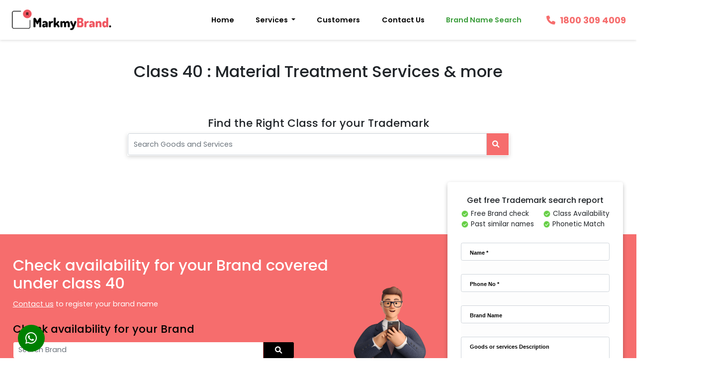

--- FILE ---
content_type: text/html; charset=UTF-8
request_url: https://markmybrand.com/class40.php
body_size: 17465
content:

<!DOCTYPE html>
<html lang="en">

<head>
  



     
     
    <meta charset="UTF-8">
    <meta http-equiv="X-UA-Compatible" content="IE=edge">
    <meta name="viewport" content="width=device-width, initial-scale=1.0">
    <link rel="icon" type="image/png" href="images/icon.png"/>
    <meta name="keywords" content="Search trademark, Trademark hearing expert, trademark search online, Trademark services in Delhi

" />
	<meta name="description" content="Trademark registration consultants in Delhi for Trademark registration services in Delhi NCR including Delhi, Noida, Gurugram, Ghaziabad and Faridabad. " />
	
    <link href="http://markmybrand.com//css/bootstrap.min.css" rel="stylesheet" type="text/css" />
    <link href="http://markmybrand.com//css/style.css" rel="stylesheet" type="text/css" />
    <link href="http://markmybrand.com//css/tree.css" rel="stylesheet" type="text/css" />
    <link href="http://markmybrand.com//css/Diagram.css" rel="stylesheet" type="text/css" />
  
    <script src="http://markmybrand.com//js/jquery.min.js"></script>
  
    <script src="http://markmybrand.com//js/bootstrap.min.js"></script>
    <script src="http://markmybrand.com//js/main.js"></script>
    <!-- <script src="js/treeHover.js"></script> -->
    <script src="http://markmybrand.com//js/client-logo-fadeinFadeOut.js"></script>

    <script src="http://markmybrand.com//js/slick.min.js" integrity="sha512-HGOnQO9+SP1V92SrtZfjqxxtLmVzqZpjFFekvzZVWoiASSQgSr4cw9Kqd2+l8Llp4Gm0G8GIFJ4ddwZilcdb8A==" crossorigin="anonymous" referrerpolicy="no-referrer"></script>
    <link rel="stylesheet" href="http://markmybrand.com//css/slick-theme.css" integrity="sha512-6lLUdeQ5uheMFbWm3CP271l14RsX1xtx+J5x2yeIDkkiBpeVTNhTqijME7GgRKKi6hCqovwCoBTlRBEC20M8Mg==" crossorigin="anonymous" referrerpolicy="no-referrer" />
    <link rel="stylesheet" href="http://markmybrand.com//css/slick.css" integrity="sha512-wR4oNhLBHf7smjy0K4oqzdWumd+r5/+6QO/vDda76MW5iug4PT7v86FoEkySIJft3XA0Ae6axhIvHrqwm793Nw==" crossorigin="anonymous" referrerpolicy="no-referrer" />
    <!--<link rel="stylesheet" href="http://markmybrand.com//css/all.min.css" integrity="sha512-9usAa10IRO0HhonpyAIVpjrylPvoDwiPUiKdWk5t3PyolY1cOd4DSE0Ga+ri4AuTroPR5aQvXU9xC6qOPnzFeg==" crossorigin="anonymous" referrerpolicy="no-referrer" />-->
    <link href="https://cdnjs.cloudflare.com/ajax/libs/font-awesome/6.0.0/css/all.min.css" rel="stylesheet">

    <title>Search Trademark Online | Trademark registration services in Delhi</title>

    <!--<link rel="stylesheet" href="https://awarno.com/dynamic/ecom.css?'.time().'">-->

</head>

<body>
    <style>
    #whatsapp-ico{
    position: fixed;
    bottom: 15px;
     background: green; 
    width: 60px;
    height: 60px;
    color: #fff;
    left: calc(0% + 40px);
    justify-content: center;
    display: flex;
    align-items: center;
    z-index: 9999;
    border-radius: 60px;
    font-size: 30px;
    padding: 20px;
    }
    

    .alert-ct{
        min-width: 250px;
        padding: 10px 15px;
        max-width: 450px;
        width: fit-content;
        height: 65px;
        display: flex;
        justify-content: center;
        align-items: center;
        flex-direction: column;
        position: fixed;
        top: 40%;
        left: 50%;
        transform: translate(-50%,-50%) scale(0);
        z-index: -3;
        transition: all .2s linear;
    }
    .alert-ct.active{
        transform: translate(-50%,-50%) scale(1);
        z-index: 30;
    }
    .alert-ct.danger{
        color: #fff;
        background-color: #e30;
        box-shadow: 0 0 8px #e30;
    }
    .alert-ct.success{
        color: #fff;
        background-color: #0c2;
        box-shadow: 0 0 8px #0c2;
    }
    .alert-ct .close{
        cursor: pointer;
    }
    
</style>
<style>
    .pziclass {
border: 1px solid #dbd5d5;
border-radius: 3px;
padding: 2px;
background:white;
font-family:'Poppins', sans-serif !important;
color:#000;
}
.pzi_form {
  position: fixed;
  top: 175px;
  right: 0px;
  z-index:1;
}
.pzi_color{background-color:transparent }
.input-div .input-group {padding:1px}
.input-group-textpzi {background-color: rgb(249, 108, 108);}
.input-div .input-grouppzi {
  width: 100%;
  margin: 0px auto;
    margin-bottom: 0px;
    margin-left: auto;
  height: 65px;
  box-shadow: 0px 3px 9px rgb(0 0 0 / 18%);
  border: 5px solid #d2cccc;
  border-radius: 8px;
}
.blink_me {
  animation: blinker 1s linear infinite;
}

@keyframes blinker {
  50% {
    opacity: 0;
  }
}
.list-unstyled li:hover .theme-color{color:#fff}
</style>
<div class="alert-ct">
    <div class="text-end w-100">
        <span onclick="$('.alert-ct').removeClass('active')" class="text-dark close"><i class="fas fa-times"></i></span>
    </div>
    <span class="message"></span>
</div>
<a href="https://wa.me/918287642424?text=" target="_blank" class="btn" id="whatsapp-ico">
<!-- href="javascript:void(0)" -->
    <i class="fab fa-whatsapp"></i>
</a>
<div class="outer_header sticky">
            <div class="container-fluid puneet-height">
                <div class="header">
                    <div class="theme-contanner">
                        <nav class="navbar navbar-expand-lg navbar-light">
                            <div class="container-fluid navbar-container-fuild">
                            <button class="btn navbar-toggler" type="button" data-bs-toggle="offcanvas" data-bs-target="#offcanvasRight" aria-controls="offcanvasRight" style="border:none; font-size:32px;"><i class="fa-solid fa-bars-staggered"></i> </button>
                                <a class="navbar-brand" href="http://markmybrand.com/">
                                    <img src="http://markmybrand.com/images/logo.png">
                                </a>
                                <!-- <button class="navbar-toggler" type="button" data-bs-toggle="collapse" data-bs-target="#main_nav" aria-expanded="false" aria-label="Toggle navigation">
                                    <span class="navbar-toggler-icon"></span>
                                </button> -->

                                



                                <div class="collapse navbar-collapse" id="main_nav">
                                    <ul class="navbar-nav">
                                        <li class="nav-item active"> <a class="nav-link" href="http://markmybrand.com/">Home </a> </li>
                                        <!--li class="nav-item"><a class="nav-link" href="about-us.html"> About Us </a></li-->

                                        <li class="nav-item dropdown has-megamenu">
                                        <a class="nav-link dropdown-toggle" href="http://markmybrand.com/services.php" data-bs-toggle="dropdown"> Services  </a>
				<div class="dropdown-menu megamenu" role="menu">
					<div class="row g-3">
					    						<div class="col-lg-3 col-6">
							<div class="col-megamenu">
								<h6 class="title">FILING</h6>
								<ul class="list-unstyled">
								    									<li><a href="http://markmybrand.com/services/Protect-Your-Domain-Name.php">Protect <span class="theme-color">Your Domain Name</span></a></li>
																	<li><a href="http://markmybrand.com/services/Trademark-For-E-Commerce-Sellers.php">Trademark <span class="theme-color">For E-Commerce Sellers</span></a></li>
																	<li><a href="http://markmybrand.com/services/International-Trademark-Filing.php">International <span class="theme-color">Trademark Filing</span></a></li>
																	<li><a href="http://markmybrand.com/services/Trademark-Filings.php">Trademark <span class="theme-color">Filings</span></a></li>
																	<li><a href="http://markmybrand.com/services/Trademark-Renewal.php">Trademark <span class="theme-color">Renewal</span></a></li>
																	<li><a href="http://markmybrand.com/services/Objection-Reply-Filing.php.php">Objection <span class="theme-color"> Reply Filing</span></a></li>
								 
																		
								</ul>
							</div>  <!-- col-megamenu.// -->
						</div><!-- end col-3 -->
						<div class="col-lg-3 col-6">
							<div class="col-megamenu">
								<h6 class="title">OBJECTION</h6>
								<ul class="list-unstyled">
									  									<li><a href="http://markmybrand.com/services/Opposition-Counter-Statement.php">Opposition <span class="theme-color">Counter Statement</span></a></li>
																	<li><a href="http://markmybrand.com/services/Trademark-Opposition.php">Trademark <span class="theme-color">Opposition</span></a></li>
																	<li><a href="http://markmybrand.com/services/Objection-Hearing.php">Objection <span class="theme-color">Hearing</span></a></li>
																	<li><a href="http://markmybrand.com/services/Objection-Reply-Filing.php">Objection <span class="theme-color">Reply Filing</span></a></li>
																	<li><a href="http://markmybrand.com/services/Trademark-Objection.php">Trademark <span class="theme-color">Objection</span></a></li>
																</ul>
							</div>  <!-- col-megamenu.// -->
						</div><!-- end col-3 -->
						<div class="col-lg-3 col-6">
							<div class="col-megamenu">
								<h6 class="title">POST REGISTRATION</h6>
								<ul class="list-unstyled">
								  									<li><a href="http://markmybrand.com/services/Brand-Infringement-Litigation.php">Brand <span class="theme-color">Infringement Litigation</span></a></li>
																	<li><a href="http://markmybrand.com/services/Opposition-Hearings.php">Opposition <span class="theme-color">Hearings</span></a></li>
																	<li><a href="http://markmybrand.com/services/Evidence-Filing.php">Evidence <span class="theme-color">Filing</span></a></li>
																	
								</ul>
							</div>  <!-- col-megamenu.// -->
						</div>    
						<div class="col-lg-3 col-6">
							<div class="col-megamenu">
								<h6 class="title">OPPOSITION</h6>
								<ul class="list-unstyled">
								  									<li><a href="http://markmybrand.com/services/Trademark-Watch.php">Trademark <span class="theme-color">Watch</span></a></li>
																	<li><a href="http://markmybrand.com/services/Sale-Purchase-of-trademark.php">Sale / <span class="theme-color">Purchase of trademark</span></a></li>
																	<li><a href="http://markmybrand.com/services/Trademark-Restoration.php">Trademark <span class="theme-color">Restoration</span></a></li>
																	<li><a href="http://markmybrand.com/services/Trademark-Renewal.php">Trademark <span class="theme-color">Renewal</span></a></li>
																	<li><a href="http://markmybrand.com/services/Trademark-Registration-Certificate.php">Trademark <span class="theme-color">Registration Certificate</span></a></li>
																</ul>
							</div>  <!-- col-megamenu.// -->
						</div><!-- end col-3 -->
					</div><!-- end row --> 
				</div> <!-- dropdown-mega-menu.// -->
                                        </li>
                                        <li class="nav-item"><a class="nav-link" href="http://markmybrand.com/customers.php"> Customers </a></li>
                                        <li class="nav-item"><a class="nav-link" href="http://markmybrand.com/new-contact.php"> Contact Us </a></li>
                                         <li class="nav-item"><a style="color:green !important" class="nav-link blink_me" href="http://markmybrand.com/brandNameSearch.php"> Brand Name Search</a></li>
                                    </ul>
                                    
                                </div> <!-- navbar-collapse.// -->
                                <div class="tollfreenum"><i class="fa-solid fa-phone"></i><a href="tel:18003094009" style="font-weight:bold">1800 309 4009</a></div>
                            </div>
                            
                        </nav>
                    </div>
                    <!--ed of theme container-->
                </div>
                <!--end of header-->
            </div>
            <!--end of container-fluid-->
        </div>
    <div class="wrapper">
    
        <!-- Modal -->
<div class="modal fade" id="contact-model" data-bs-backdrop="static" data-bs-keyboard="false" tabindex="-1" aria-labelledby="staticBackdropLabel" aria-hidden="true">
  <div class="modal-dialog modal-lg modal-dialog-scrollable">
    <div class="modal-content">
      <!--div class="modal-header">
        <h5 class="modal-title" id="staticBackdropLabel">Modal title</h5>
        
      </!--div-->
      <button type="button" class="btn-close" data-bs-dismiss="modal" aria-label="Close"></button>
      <div class="modal-body">
      <section id="new-contact-sec-1 ">

<div class="fw-bold mb-3 text-center">Contact Us</div>

    <p class="fw-semibold text-center">Have any Questions? We'd love to hear from you</p>

</section>

<section id="new-contact-sec-2" class="container m-auto row py-4 mb-3">





    <div class=" col-lg-3 col-md-6 col-sm-6 col mb-3">

        <div class="card rounded-3">

            <div class="card-body">

                <h5 class="card-title fs-5">Whatsapp</h5>

                <p class="card-text">We love to chat on whatsapp. Who doesn't? </p>

                <a href="https://wa.me/918287642424?text=" class="btn btn-sm btn-danger w-100">Connect</a>

            </div>

        </div>

    </div>

    <div class=" col-lg-3 col-md-6 col-sm-6 col mb-3">

        <div class="card rounded-3">

            <div class="card-body">

                <h5 class="card-title fs-5">Email</h5>

                <p class="card-text">Write to us on <span class="theme-color">hello@markmy<br />brand.com</span></p>

                <a href="mailto:hello@markmybrand.com" class="btn btn-sm btn-danger w-100">Connect</a>

            </div>

        </div>

    </div>

    <div class=" col-lg-3 col-md-6 col-sm-6 col mb-3">

        <div class="card rounded-3">

            <div class="card-body">

                <h5 class="card-title fs-5">Call Us</h5>

                <p class="card-text">We always love to hear from you </p>

                <a href="tel:1800 309 4009" class="btn btn-sm btn-danger w-100">1800 309 4009</a>

            </div>

        </div>

    </div>

    <div class=" col-lg-3 col-md-6 col-sm-6 col mb-3">

        <div class="card rounded-3">

            <div class="card-body">

                <h5 class="card-title fs-5">Live Chat</h5>

                <p class="card-text">Instant chat while checking out of website</p>

                <a href="https://wa.me/918287642424?text=" class="btn btn-sm btn-danger w-100" target="_blank">Chat</a>

            </div>

        </div>

    </div>



</section>

<section id="new-contact-sec-3" class="container">



    <h2 class="fw-bold text-center mb-2">
        <span style="border-bottom:4px solid #f66d6d">Get in touch always</span>

        </h2>
    <div class="row" style="justify-content:left !important;">
<div class="col-md-8 offset-md-2">
<form action="" method="POST">

    <div class="row mb-4">

        <div class="col">

            <label for="first-name" class="mb-2">Name *</label>

            <input style="" type="text" name="name" class="form-control" id="first-name" aria-label="first-name" required>

        </div>

        <!--div class="col">

            <label for="last-name" class="mb-2">Last Name</label>

            <input type="text" class="form-control" id="last-name" aria-label="last-name">

        </!--div-->

    </div>

    <div class="row mb-4">

        <div class="col">

            <label for="Phone Number" class="mb-2">Phone Number *</label>

            <input type="text" name="phone" class="form-control"   required size="10"
           minlength="10" maxlength="10"  id="Phone Number" aria-label="Phone Number">

        </div>

    </div>

    <div class="row mb-4">

        <div class="col">

            <label for="email" class="mb-2">Email Id</label>

            <input type="email" name="email" class="form-control" id="email" aria-label="email">

        </div>

    </div>

    <div class="row mb-4">

        <div class="col">

            <label for="service" class="mb-2">Service</label>

            <select class="form-select" name="service" aria-label="Default select example">
                <option selected="">Select Service</option>
                <option value="Trademark">Trademark</option>
                <option value="Copyright">Copyright</option>
                <option value="Design">Design</option>
                <option value="Patents">Patent</option>
                <option value="Certification">Certification</option>
            </select>

        </div>

    </div>
    <div class="row mb-4">

    <p class="btn-query btn-theme" id="OtheQuryModlbox">Other Query</p>
    <p id="myVal1"></p>
    <div class="OtheQuryModlbox">

        <div class="" style="max-width: 400px; width: 100%;   height: 250px;   backgroung: gray;   position: absolute;   transform: translate(-50%, -50%);   top: 50%;   left: 50%;   background: #fff;   box-sizing: border-box;   padding: 15px;   border-radius: 10px;">
            <i class="fa fa-close" style="position: absolute;  right: 19px; cursor: pointer;" id="modlPopCls"></i>   
            <textarea class="form-control mt-5" name="message" cols="5" rows="3" id="myInput1"></textarea>
            <button type="button" class="btn btn-primary mt-3" id="myBtn1" style="float:right">Save</button>
        </div>
    </div>
    <style>
    .OtheQuryModlbox{display:none; height:100%; width:100%; background:rgba(0,0,0,0.6);; position: fixed;z-index: 99999999;
    top: 0;
    left: 0;}
    </style>
<script>
    $(document).ready(function(){
        $("#OtheQuryModlbox").click(function(){
            $(".OtheQuryModlbox").show()
        });
        $("#modlPopCls").click(function(){
            $(".OtheQuryModlbox").hide()
        });
        $("#myBtn1").click(function(){
            $(".OtheQuryModlbox").hide()
        })
    });
    $(document).ready(function(){
    // Get value on button click and show alert
    $("#myBtn1").click(function(){
        var str = $("#myInput1").val();
		
        $('#myVal1').html(str) ;
    });
	
});
</script>


        


</div>

    <div class="d-flex justify-content-end">
                       
        <button type="submit" name="contact" class="btn btn-danger btn-theme sendPopBTN">Send</button>

    </div>

</form>
</div>
</div>
</section>
      </div>
      <!--div class="modal-footer">
        <button type="button" class="btn btn-secondary" data-bs-dismiss="modal">Close</button>
        <button type="button" class="btn btn-primary">Understood</button>
      </!--div-->
    </div>
  </div>
</div>
<style>

  .btn-close{    right: 15px;
    position: absolute;
    top: 15px;height: 10px;
    width: 10px;
    cursor: pointer;
    z-index: 99999999;}

    #contact-model  .card-title{font-size: 17px !important;}
    #contact-model .card-text{    font-size: 14px !important; padding: 0px !important;}
    section#new-contact-sec-2 .card-body a{font-size: 12px;}
    section#new-contact-sec-2 .card-body{    padding: 10px 14px !important;
    }
    section#new-contact-sec-2 .card-body p{    height: 60px;}
    #contact-model .card-text{font-size:13px !important;}
    .modal-body::-webkit-scrollbar {
  width: 0px;
}
.modal .modal-body{display:block !important;}
</style>
        <style>
            .sticky {
  position: sticky;
  z-index: 99;
  width: 100%;
  top: 0;
    background: #fff;
}
        </style>
        <!---cut sticky header--->
        <!--end of outer_header-->
        
		<div class="offcanvas offcanvas-start puneet-offcanvas" tabindex="-1" id="offcanvasRight" aria-labelledby="offcanvasRightLabel">
    <div class="offcanvas-header">
        <!--h5 id="offcanvasRightLabel">Offcanvas right</!--h5-->
        <img src="images/logo.png">
        <button type="button" class="btn-close text-reset" data-bs-dismiss="offcanvas" aria-label="Close"></button>
    </div>
    <div class="offcanvas-body">
       <ul>
            <li>
                <div class="menuWithIcon">
                    <i class="fa-solid fa-house"></i>    
                    <a href="http://markmybrand.com/">Home</a>
                <div>
            </li>
            <li>
            <div class="menuWithIcon menuWithIcon-custo"> 
                <i class="fa-solid fa-trademark"></i>  
                <a class="active" href="http://markmybrand.com/">Trademark</a>
</div>
            </li>
            <li>
                <div class="menuWithIcon"> 
                    <i class="fa-solid fa-copyright"></i>     
                    <a href="http://markmybrand.com/copyright.php">Copyright</a>
                </div>
            </li>
            <li>
                <div class="menuWithIcon"> 
                    <i class="fa-solid fa-palette"></i>     
                    <a href="http://markmybrand.com/design.php">Design</a>
                </div>
            </li>
            <li>
                <div class="menuWithIcon"> 
                       
                <i class="fa-solid fa-industry"></i>
                    <a href="http://markmybrand.com/Patents.php">Patent</a>
                </div>
            </li>
            <li>
                <div class="menuWithIcon"> 
                    <i class="fa-solid fa-certificate"></i>   
                    <a href="http://markmybrand.com/certification.php">Certification</a>
                </div>
            </li>
            
            <li class="serviceToggle-btn">
                <div class="menuWithIcon">  
                    <i class="fa-solid fa-screwdriver-wrench"></i>  
                    <span>Service</span>
                </div>
            <li>
            <ul class="showSeviceMenuMob">
                <h4>FILING</h4>
                  									<li><a href="http://markmybrand.com/services/Protect-Your-Domain-Name.php">Protect <span class="theme-color">Your Domain Name</span></a></li>
																	<li><a href="http://markmybrand.com/services/Trademark-For-E-Commerce-Sellers.php">Trademark <span class="theme-color">For E-Commerce Sellers</span></a></li>
																	<li><a href="http://markmybrand.com/services/International-Trademark-Filing.php">International <span class="theme-color">Trademark Filing</span></a></li>
																	<li><a href="http://markmybrand.com/services/Trademark-Filings.php">Trademark <span class="theme-color">Filings</span></a></li>
																	<li><a href="http://markmybrand.com/services/Trademark-Renewal.php">Trademark <span class="theme-color">Renewal</span></a></li>
																	<li><a href="http://markmybrand.com/services/Objection-Reply-Filing.php.php">Objection <span class="theme-color"> Reply Filing</span></a></li>
								 

                <h4>OBJECTION</h4>
                   									<li><a href="http://markmybrand.com/services/Opposition-Counter-Statement.php">Opposition <span class="theme-color">Counter Statement</span></a></li>
																	<li><a href="http://markmybrand.com/services/Trademark-Opposition.php">Trademark <span class="theme-color">Opposition</span></a></li>
																	<li><a href="http://markmybrand.com/services/Objection-Hearing.php">Objection <span class="theme-color">Hearing</span></a></li>
																	<li><a href="http://markmybrand.com/services/Objection-Reply-Filing.php">Objection <span class="theme-color">Reply Filing</span></a></li>
																	<li><a href="http://markmybrand.com/services/Trademark-Objection.php">Trademark <span class="theme-color">Objection</span></a></li>
								 

                <h4>OPPOSITION</h4>

               									<li><a href="http://markmybrand.com/services/Brand-Infringement-Litigation.php">Brand <span class="theme-color">Infringement Litigation</span></a></li>
																	<li><a href="http://markmybrand.com/services/Opposition-Hearings.php">Opposition <span class="theme-color">Hearings</span></a></li>
																	<li><a href="http://markmybrand.com/services/Evidence-Filing.php">Evidence <span class="theme-color">Filing</span></a></li>
								 

                <h4>POST REGISTRATION</h4>
                									<li><a href="http://markmybrand.com/services/Trademark-Watch.php">Trademark <span class="theme-color">Watch</span></a></li>
																	<li><a href="http://markmybrand.com/services/Sale-Purchase-of-trademark.php">Sale / <span class="theme-color">Purchase of trademark</span></a></li>
																	<li><a href="http://markmybrand.com/services/Trademark-Restoration.php">Trademark <span class="theme-color">Restoration</span></a></li>
																	<li><a href="http://markmybrand.com/services/Trademark-Renewal.php">Trademark <span class="theme-color">Renewal</span></a></li>
																	<li><a href="http://markmybrand.com/services/Trademark-Registration-Certificate.php">Trademark <span class="theme-color">Registration Certificate</span></a></li>
								 
            </ul>

            </li>
        </li>
            
            <li>
                <div class="menuWithIcon"> 
                    <i class="fa-solid fa-users"></i>    
                    <a href="http://markmybrand.com/customers.php">Customers</a>
                </div>
            </li>
            <li>
                <div class="menuWithIcon">    
                    <i class="fa-solid fa-address-book"></i> 
                    <a href="http://markmybrand.com/new-contact.php">Contact Us</a>
                </div>
            </li>

       </ul>
    </div>
</div>




<script>
$(document).ready(function(){
  $(".serviceToggle-btn").click(function(){
    $(".showSeviceMenuMob").slideToggle();
  });
});
</script><h3 class="text-center weight sit_amet" style="font-size: 36px;">Class 40 : Material Treatment Services & more</h3>
<div class="input-div">
    <h3 class="text-center">Find the Right Class for your Trademark</h3>
    <div class="input-group mb-3">
        <input type="text" class="form-control" placeholder="Search Goods and Services" aria-label="search_goods"
            aria-describedby="basic-addon1">
        <span class="input-group-text" id="basic-addon1"><i class="fa fa-search"></i></span>

    </div>
</div><!--enf of input-div-->
<div class="clearfix"></div>

<div class="reportForGoods">
    <div class="theme-container">
        <div class="row">
            <div class="col-md-7">

                <div class="bg-on-mob" style="color: #fff;">
                <h2>Check availability for your Brand covered under class 40</h2>
                            <p><a style="color:#fff; margin-top:15px;" href="new-contact.php">Contact us</a>  to register your brand name</p>

                            <!--button class="btn btn-light"><a href="contact.html"
                                    style="text-decoration: none; color: #000;"> Contact Us</a></!--button-->
                                                                    <div class="CheckAvailabilityClass">
                                    <h3>Check availability for your Brand</h3>
                    
                                    <form action="" method="">
                                        <div class="input-group mb-3" style="margin-top: 15px; width: 80%;">
                                            <input type="text" name="subscribe" class="form-control" placeholder="Search Brand" style="    ">
                                            <button class="input-group-text"><i class="fa fa-search"></i></button>
                                        </div>
                                    </form>
                                </div>                        </div>
                    </div>
                    <div class="col-md-4 offset-md-1" style="position: relative;">
                            <form class="mt-5 class_details_form"  action="" method="POST">
<h3>Get free Trademark search report</h3>
<ul style="padding-left:0px">
                                <li class="d-flex">
                                    <div style="margin-right:30px">
                                        <span><img src="images/Ok.png" style="height:17px"></span>
                                        <span class="homeTTlFrm3">Free Brand check</span>
                                    </div>

                                    <div>
                                        <span><img src="images/Ok.png" style="height:17px;  margin-left:2px;"></span>
                                        <span class="homeTTlFrm3">Class Availability</span>
                                    </div>
                                </li>
                                <li class="d-flex">
                                    <div style="margin-right:20px">
                                        <span><img src="images/Ok.png" style="height:17px"></span>
                                        <span class="homeTTlFrm3">Past similar names</span>
                                    </div>

                                    <div>
                                        <span><img src="images/Ok.png" style="height:17px"></span>
                                        <span class="homeTTlFrm3">Phonetic Match</span>
                                    </div>
                                </li>
                            </ul>
                         <div class="form">

                            <div class="form">
                                <div class="form-item theme-mt-3">
                                    <input class="form-control" type="text" id="Name" name="name" autocomplete="off" required  placeholder=" ">
                                    <label for="name">Name *</label>
                                </div>
                                <!--div class="form-item theme-mt-3">
                                    <input class="form-control" type="date" id="DOB" name="dob" autocomplete="off" required>
                                    <label for="dob">Date Of Birth</label>
                                </div-->
                                <div class="form-item theme-mt-3">
                                    <input class="form-control" type="text" oninput="numberOnly(this.id);" id="phone" name="phone" autocomplete="off"    required size="10"
           minlength="1" maxlength="10"  placeholder=" ">
                                    <label for="phone">Phone No *</label>
                                </div>
                                <div class="form-item theme-mt-3">
                                    <input class="form-control" type="text" id="brand" name="brand" autocomplete="off" placeholder=" " />
                                    <label for="brand">Brand Name</label>
                                </div>
                                <div class="form-item theme-mt-3">
                                    <textarea class="form-control" id="description" name="message" autocomplete="off"  placeholder=" "></textarea>
                                    <label for="decription">Goods or services Description</label>
                                </div>
                                <button type="submit" name="lead" class="btn btn-theme btn-theme-center">Submit</button>
                            </div>

                            </div>
                            </form>

                            <style>
                                .text-center.weight.sit_amet{font-size:36px !important}
                                @media (max-width:767px){
                                    .text-center.weight.sit_amet{font-size:33px !important}
                                    .input-div{    margin-top: 50px;}
                                    .sit_amet{margin-top:38px;}
                                    .input-div input{ height:50px}
                                    .input-div h3{width:89%;}
                                }
                                .class_details_form h3{font-size:18px;}
                                .homeTTlFrm3{font-size:15px;}

                                @media (max-width:1103px){
                                    .homeTTlFrm3{font-size:14px;}
                                }
                                @media (max-width:1052px){
                                    .homeTTlFrm3{font-size:13px;}
                                    .class_details_form h3{font-size:17px;}
                                }
                                @media (max-width:1003px){
                                    .homeTTlFrm3{font-size:12px;}
                                }

                                @media (max-width:976px){
                                    .class_details_form h3{font-size:16px;}
                                    .homeTTlFrm3{font-size:10px;}
                                }
                                @media (max-width:927px){
                                    .class_details_form h3{font-size:15px;}
                                }
                                @media (max-width:904px){
                                    .homeTTlFrm3{font-size:10px;}
                                }

                                @media (max-width:855px){
                                    .class_details_form h3{font-size:14px;}
                                    .homeTTlFrm3{font-size:9px;}
                                }
                                @media (max-width:805px){
                                    .class_details_form h3{font-size:13px;}
                                    .homeTTlFrm3{font-size:8px;}
                                }
                                @media (max-width:767px){
                                    .class_details_form h3{font-size:18px;}
                                    .homeTTlFrm3{font-size:15px;}
                                }
                                @media (max-width:480px){
                                    .class_details_form h3{font-size:17px;}
                                    .homeTTlFrm3{font-size:14px;}
                                }
                                .form-item input:not(:placeholder-shown).input:not(focus) ~ .label{
                                    top: -5px;
                                }
                            </style>
<script>
    function numberOnly(id) {
        var element = document.getElementById(id);
        element.value = element.value.replace(/[^0-9]/gi, "");
    }
</script>

                
            </div>
        </div>
    </div>
    <!--end of theme-container-->
    <img class="img_021" src="images/businessman-in-dark-blue-suit-looking-at-phone.png" />
</div>
<!--end of reportForGoods-->
<div class="vire" style="position: absolute;height: 40px;width: 100%;">
            <div class="QuickNaviICON" data-bs-toggle="modal" data-bs-target="#staticBackdrop">

                <i class="fa-solid fa-chevron-right"></i>
            </div>


                <!-- Modal -->
    <div class="modal fade" id="staticBackdrop" data-bs-backdrop="static" data-bs-keyboard="false" tabindex="-1"
        aria-labelledby="staticBackdropLabel" aria-hidden="true">
        <div class="modal-dialog modal-dialog_numbers">
            <div class="modal-content">
                <div class="modal-header">
                    <h5 class="modal-title" id="staticBackdropLabel">Quick Navigate</h5>
                    <button type="button" class="btn-close" data-bs-dismiss="modal" aria-label="Close"></button>
                </div>
                <div class="modal-body">
                    <h4>Goods Classes</h4>
                    <div class="numbers14">
                        <div class="active"><a href="class1.php">1</a></div>
                        <div><a href="class2.php">2</a></div>
                        <div><a href="class3.php">3</a></div>
                        <div><a href="class4.php">4</a></div>
                        <div><a href="class5.php">5</a></div>
                        <div><a href="class6.php">6</a></div>
                        <div><a href="class7.php">7</a></div>
                        <div><a href="class8.php">8</a></div>
                        <div><a href="class9.php">9</a></div>
                        <div><a href="class10.php">10</a></div>
                        <div><a href="class11.php">11</a></div>
                        <div><a href="class12.php">12</a></div>
                        <div><a href="class13.php">13</a></div>
                        <div><a href="class14.php">14</a></div>
						<div><a href="class15.php">15</a></div>
						<div><a href="class16.php">16</a></div>
						<div><a href="class17.php">17</a></div>
						<div><a href="class18.php">18</a></div>
						<div><a href="class19.php">19</a></div>
						<div><a href="class20.php">20</a></div>
						<div><a href="class21.php">21</a></div>
						<div><a href="class22.php">22</a></div>
						<div><a href="class23.php">23</a></div>
						<div><a href="class24.php">24</a></div>
						<div><a href="class25.php">25</a></div>
						<div><a href="class26.php">26</a></div>
						<div><a href="class27.php">27</a></div>
						<div><a href="class28.php">28</a></div>
						<div><a href="class29.php">29</a></div>
						<div><a href="class30.php">30</a></div>
						<div><a href="class31.php">31</a></div>
						<div><a href="class32.php">32</a></div>
						<div><a href="class33.php">33</a></div>
						<div><a href="class34.php">34</a></div>
						
                    </div>

                    <h4>Service Classes</h4>
                    <div class="numbers14">
                        <div class="active"><a href="class35.php">35</a></div>
                        <div><a href="class36.php">36</a></div>
                        <div><a href="class37.php">37</a></div>
                        <div><a href="class38.php">38</a></div>
                        <div><a href="class39.php">39</a></div>
                        <div><a href="class40.php">40</a></div>
                        <div><a href="class41.php">41</a></div>
                        <div><a href="class42.php">42</a></div>
                        <div><a href="class43.php">43</a></div>
                        <div><a href="class44.php">44</a></div>
                        <div><a href="class45.php">45</a></div>
						
                    </div>
                </div>
                <div class="modal-footer">
                    <button type="button" class="btn btn-secondary" data-bs-dismiss="modal">Show</button>

                </div>
            </div>
        </div>
    </div>            <div>
        <div style="width: 120px;
    text-align: center;
    position: absolute;
    padding: 7px;
    background: #353535;
    margin-left: 26px;
    font-size: 12px;
    margin-top: -26px;
    color: #fff;
    border-radius: 4px;
    box-shadow: 0px 4px 20px rgb(0 0 0 / 25%);">Quick Navigate</div>
        <div class="loader-3">
            <div class="circle"></div>
        </div>
    </div>
</div>
<div class="page-heading" style="margin-bottom: 70px;">
    <h2>
        <span> Material Treatment Services</span>

    </h2>

    <img src="images/Vector.png" />
</div>
<!--end of page heading-->


<div class="detail_des">

    <div class="theme-container">
        <div class="detail_des_inner">
            <div class="row">
                <div class="col-md-8">
                    <p>Treatment of materials; recycling of waste and trash; air purification and treatment of water; printing services; food and drink preservation.</p>
                </div>
                <div class="col-md-4">
                    <img class="detail_des_inner_img"
                        src="images/close-up-of-businessman-in-dark-blue-suit-with-coffee-mug.png"
                        alt="close-up-of-businessman-in-dark-blue-suit-with-coffee-mug" />
                </div>
            </div>
        </div>
        <!--end of detail_des_inner-->

        <div class="guidToGoal mb-5">
            <h3 class="text-center">A guide to goods covered under class 40</h3>
            <p class="text-center mt-3">Class 40 includes mainly services rendered by the mechanical or chemical processing, transformation or production of objects or inorganic or organic substances, including custom manufacturing services. For the purposes of classification, the production or manufacturing of goods is considered a service only in cases where it is effected for the account of another person to their order and specification. If the production or manufacturing is not being performed to fulfil an order for goods which meet the customer's particular needs, requirements, or specifications, then it is generally ancillary to the maker's primary commercial activity or goods in trade. If the substance or object is marketed to third parties by the person who processed, transformed or produced it, then this would generally not be considered a service.</p>

            <div class="row theme-mt-5">
                <div class="col-md-6">

                    <h4>Class includes mainly</h4>
                    <ul class="list01">
                        <li>
                            <div><img src="images/DotBricksColor.png" /></div>
                            <span>Transformation of an object or substance and any process involving a change in its essential properties, for example, dyeing a garment; such transformation services are also classified in Class 40 if they are provided in the framework of repair or maintenance work, for example, chromium plating of motor vehicle bumpers.</span>
                        </li>
                        <li>
                            <div><img src="images/DotBricksColor.png" /></div>
                            <span>Services of material treatment which may be present during the production of any substance or object other than a building, for example, services which involve cutting, shaping, polishing by abrasion or metal coating.</span>
                        </li>
                        <li>
                            <div><img src="images/DotBricksColor.png" /></div>
                            <span>Joining of materials, for example, soldering or welding.</span>
                        </li>
                        <li>
                            <div><img src="images/DotBricksColor.png" /></div>
                            <span>Processing and treatment of foodstuffs, for example, fruit crushing, flour milling, food and drink preservation, food smoking, freezing of foods.</span>
                        </li>
                        <li>
                            <div>
                                <img src="images/DotBricksColor.png" />
                            </div>
                            <span>Custom manufacturing of goods to the order and specification of others (bearing in mind that certain offices require that the goods produced be indicated), for example, custom manufacturing of automobiles.</span>
                        </li>
                        <li>
                            <div><img src="images/DotBricksColor.png" /></div>
                            <span>Services of a dental technician.</span>
                        </li>
                        <li>
                            <div><img src="images/DotBricksColor.png" /></div>
                            <span>Quilting, embroidering, custom tailoring, textile dyeing, applying finishes to textiles.</span>
                        </li>
                    </ul>
                </div>
                <div class="col-md-6">

                    <h4>Class doesn’t include mainly</h4>
                    <ul class="list02">
                        <li>
                            <div><img src="images/DotBricksBlack.png" /></div>
                            <span>Services that do not entail a change in the essential properties of the object or substance, for example, furniture maintenance or repair (Cl. 37).</span>
                        </li>
                        <li>
                            <div><img src="images/DotBricksBlack.png" /></div>
                            <span>Services in the field of construction, for example, painting and plastering (Cl. 37).</span>
                        </li>
                        <li>
                            <div><img src="images/DotBricksBlack.png" /></div>
                            <span>Cleaning services, for example, laundering, window cleaning, cleaning of interior and exterior surfaces of buildings (Cl. 37).</span>
                        </li>
                        <li>
                            <div><img src="images/DotBricksBlack.png" /></div>
                            <span>Rustproofing, for example, anti-rust treatment for vehicles (Cl. 37).</span>
                        </li>
                        <li>
                            <div><img src="images/DotBricksBlack.png" /></div>
                            <span>Certain customization services, for example, the custom painting of automobiles (Cl. 37).</span>
                        </li>
                        <li>
                            <div><img src="images/DotBricksBlack.png" /></div>
                            <span>Decorating of food, food sculpting (Cl. 43).</span>
                        </li>
                    </ul>
                </div>
            </div>
        </div>
        <!--end of guidToGoal-->
        <div class="page-heading page-heading001">
            <h2>
                <span>A detailed list of products/goods covered under class 40</span>
                <img src="images/Vector.png" style="    width: 110px;margin-top: 22px;right: unset;position: absolute;">
            </h2>


        </div>
        <div class="row row-cols-1 row-cols-lg-4 row-cols-md-3 row-cols-sm-2">
            <div class="col">
                <div class="acetate">
                    <p> <span class="theme-color">abrasion </span> </p>
                </div>
             </div>
             <div class="col">
                <div class="acetate">
                    <p><span class="theme-color">air  </span> deodorizing / <span class="theme-color">air </span>deodorising</p>
                </div>
             </div>
             <div class="col">
                <div class="acetate">
                    <p> <span class="theme-color">air </span> freshening</p>
                </div>
             </div>
             <div class="col">
                <div class="acetate">
                    <p><span class="theme-color">air   </span> purification   </p>
                </div>
             </div>
             <div class="col">
                <div class="acetate">
                    <p>rental of <span class="theme-color">  air-conditioning </span>apparatus</p>
                </div>
             </div>
             <div class="col">
                <div class="acetate">
                    <p><span class="theme-color">applying  </span>finishes to textiles</p>
                </div>
             </div>
             <div class="col">
                <div class="acetate">
                    <p><span class="theme-color">beer    </span> brewing for others</p>
                </div>
             </div>
             <div class="col">
                <div class="acetate">
                    <p><span class="theme-color">blacksmithing </span></p>
                </div>
             </div>
             <div class="col">
                <div class="acetate">
                    <p><span class="theme-color">boilermaking </span> </p>
                </div>
             </div>
             <div class="col">
                <div class="acetate">
                    <p>rental of <span class="theme-color">boilers</span></p>
                </div>
             </div>
             <div class="col">
                <div class="acetate">
                    <p> <span class="theme-color">bookbinding      </span> </p>
                </div>
             </div>
             <div class="col">
                <div class="acetate">
                    <p><span class="theme-color">burnishing   </span> by abrasion</p>
                </div>
             </div>
             <div class="col">
                <div class="acetate">
                    <p> <span class="theme-color">cadmium  </span>plating</p>
                </div>
             </div>
             <div class="col">
                <div class="acetate">
                    <p>cheese processing services in the nature of ripening, maturing and aging of cheese</p>
                </div>
             </div>
             <div class="col">
                <div class="acetate">
                    <p> <span class="theme-color">chromium  </span>plating</p>
                </div>
             </div>
             <div class="col">
                <div class="acetate">
                    <p> <span class="theme-color">cloth   </span>cutting</p>
                </div>
             </div>
             <div class="col">
                <div class="acetate">
                    <p><span class="theme-color">cloth  </span> dyeing</p>
                </div>
             </div>
             <div class="col">
                <div class="acetate">
                    <p><span class="theme-color">cloth  </span>edging</p>
                </div>
             </div>
             <div class="col">
                <div class="acetate">
                    <p> <span class="theme-color">cloth </span>  fireproofing / <span class="theme-color">fabric </span>fireproofing / <span class="theme-color">textile </span> fireproofing</p>
                </div>
             </div>
             <div class="col">
                <div class="acetate">
                    <p>  <span class="theme-color">cloth  </span>   pre-shrinking</p>
                </div>
             </div>
             <div class="col">
                <div class="acetate">
                    <p><span class="theme-color">cloth </span> waterproofing / <span class="theme-color">fabric  </span> waterproofing</p>
                </div>
             </div>
             <div class="col">
                <div class="acetate">
                    <p> <span class="theme-color">clothing    </span> alteration</p>
                </div>
             </div>
             <div class="col">
                <div class="acetate">
                    <p> <span class="theme-color">colour    </span>   separation services</p>
                </div>
             </div>
             <div class="col">
                <div class="acetate">
                    <p> <span class="theme-color">consultancy </span>in the field of wine making</p>
                </div>
             </div>
             <div class="col">
                <div class="acetate">
                    <p> <span class="theme-color">crease-resistant </span> treatment for clothing</p>
                </div>
             </div>
             <div class="col">
                <div class="acetate">
                    <p> crushing of concrete</p>
                </div>
             </div>
             <div class="col">
                <div class="acetate">
                    <p><span class="theme-color">cryopreservation </span>services</p>
                </div>
             </div>
             <div class="col">
                <div class="acetate">
                    <p><span class="theme-color">custom  </span>3D printing for others</p>
                </div>
             </div>
             <div class="col">
                <div class="acetate">
                    <p> <span class="theme-color">custom </span>assembling of materials for others</p>
                </div>
             </div>
             <div class="col">
                <div class="acetate">
                    <p>  <span class="theme-color">custom </span> fashioning of fur</p>
                </div>
             </div>
             <div class="col">
                <div class="acetate">
                    <p> <span class="theme-color">custom    </span> manufacturing of bread</p>
                </div>
             </div>
             <div class="col">
                <div class="acetate">
                <p><span class="theme-color">custom     </span> tailoring</p>
                </div>
             </div>
             <div class="col">
                <div class="acetate">
                    <p>custom assembly of aircraft / custom manufacturing of aircraft</p>
                </div>
             </div>
             <div class="col">
                <div class="acetate">
                    <p> custom manufacture of boats / custom manufacture of yachts</p>
                </div>
             </div>
             <div class="col">
                <div class="acetate">
                    <p>  <span class="theme-color">decontamination     </span>of hazardous materials</p>
                </div>
             </div>
             <div class="col">
                <div class="acetate">
                    <p> services of a  <span class="theme-color">dental </span> technician</p>
                </div>
             </div>
             <div class="col">
                <div class="acetate">
                    <p> <span class="theme-color">destruction     </span> of waste and trash</p>
                </div>
             </div>
             <div class="col">
                <div class="acetate">
                    <p> distillation services</p>
                </div>
             </div>
             <!-- <div class="col">
                <div class="acetate">
                    <p>providing   <span class="theme-color">freight</span>brokerage [forwarding (Am.)] /  <span class="theme-color">freight </span> brokerage</p>
                </div>
             </div>
             <div class="col">
                <div class="acetate">
                    <p> <span class="theme-color">freight  </span> forwarding</p>
                </div>
             </div>
             <div class="col">
                <div class="acetate">
                    <p>  <span class="theme-color">freighting   </span> </p>
                </div>
             </div>
             <div class="col">
                <div class="acetate">
                    <p><span class="theme-color">garage </span> rental</p>
                </div>
             </div>
             <div class="col">
                <div class="acetate">
                    <p><span class="theme-color">gift    </span> wrapping</p>
                </div>
             </div>
             <div class="col">
                <div class="acetate">
                    <p><span class="theme-color">guarded  </span>  transport of valuables</p>
                </div>
             </div>
             <div class="col">
                <div class="acetate">
                    <p><span class="theme-color">hauling </span> </p>
                </div>
             </div>
             <div class="col">
                <div class="acetate">
                    <p><span class="theme-color">ice-breaking </span> </p>
                </div>
             </div>
             <div class="col">
                <div class="acetate">
                    <p>providing <span class="theme-color">information  </span> relating to storage services</p>
                </div>
             </div>
             <div class="col">
                <div class="acetate">
                    <p><span class="theme-color">launching  </span>  of satellites for others</p>
                </div>
             </div>
             <div class="col">
                <div class="acetate">
                    <p><span class="theme-color">lighterage  </span> services</p>
                </div>
             </div>
             <div class="col">
                <div class="acetate">
                    <p>locating and tracking of people and cargo for transportation purposes</p>
                </div>
             </div>
             <div class="col">
                <div class="acetate">
                    <p><span class="theme-color">luggage   </span> storage</p>
                </div>
             </div>
             <div class="col">
                <div class="acetate">
                    <p><span class="theme-color">marine   </span> transport</p>
                </div>
             </div>
             <div class="col">
                <div class="acetate">
                    <p><span class="theme-color">message   </span> delivery</p>
                </div>
             </div>
             <div class="col">
                <div class="acetate">
                    <p><span class="theme-color">motor   </span> coach rental</p>
                </div>
             </div>
             <div class="col">
                <div class="acetate">
                    <p>rental of <span class="theme-color">motor   </span>  racing cars</p>
                </div>
             </div>
             <div class="col">
                <div class="acetate">
                    <p>rental of <span class="theme-color">navigational   </span> systems</p>
                </div>
             </div>
             <div class="col">
                <div class="acetate">
                    <p><span class="theme-color">operating   </span> canal locks</p>
                </div>
             </div>
             <div class="col">
                <div class="acetate">
                    <p><span class="theme-color">packaging   </span>  of goods</p>
                </div>
             </div>
             <div class="col">
                <div class="acetate">
                    <p><span class="theme-color">parcel   </span> delivery</p>
                </div>
             </div>
             <div class="col">
                <div class="acetate">
                    <p><span class="theme-color">parking   </span>  place rental</p>
                </div>
             </div>
             <div class="col">
                <div class="acetate">
                    <p>parking lot services</p>
                </div>
             </div>
             <div class="col">
                <div class="acetate">
                    <p>arranging of<span class="theme-color">passenger   </span> transportation services for others via an online application</p>
                </div>
             </div>
             <div class="col">
                <div class="acetate">
                    <p><span class="theme-color">passenger   </span> transport</p>
                </div>
             </div>
             <div class="col">
                <div class="acetate">
                    <p><span class="theme-color">physical   </span> storage of electronically stored data or documents</p>
                </div>
             </div>
             <div class="col">
                <div class="acetate">
                    <p><span class="theme-color">piloting  </span> </p>
                </div>
             </div>
             <div class="col">
                <div class="acetate">
                    <p><span class="theme-color">piloting   </span> of civilian drones</p>
                </div>
             </div>
             <div class="col">
                <div class="acetate">
                    <p><span class="theme-color">pleasure   </span> boat transport</p>
                </div>
             </div>
             <div class="col">
                <div class="acetate">
                    <p><span class="theme-color">porterage  </span> </p>
                </div>
             </div>
             <div class="col">
                <div class="acetate">
                    <p><span class="theme-color">railway   </span> coach rental</p>
                </div>
             </div>
             <div class="col">
                <div class="acetate">
                    <p><span class="theme-color">railway    </span> transport</p>
                </div>
             </div>
             <div class="col">
                <div class="acetate">
                    <p><span class="theme-color">railway   </span> truck rental</p>
                </div>
             </div>
             <div class="col">
                <div class="acetate">
                    <p><span class="theme-color">refloating   </span> of ships</p>
                </div>
             </div> -->

             <div class="col">
                <div class="acetate">
                    <p><span class="theme-color">dressmaking    </span></p>
                </div>
             </div>
             <div class="col">
                <div class="acetate">
                    <p><span class="theme-color">dyeing    </span> services*</p>
                </div>
             </div>
             <div class="col">
                <div class="acetate">
                    <p><span class="theme-color">electroplating    </span> </p>
                </div>
             </div> <div class="col">
                <div class="acetate">
                    <p><span class="theme-color">embroidering    </span> </p>
                </div>
             </div>
             <div class="col">
                <div class="acetate">
                    <p><span class="theme-color">production  </span>of energy</p>
                </div>
             </div>
             <div class="col">
                <div class="acetate">
                    <p><span class="theme-color">engraving    </span> </p>
                </div>
             </div>
             <div class="col">
                <div class="acetate">
                    <p><span class="theme-color">fabric    </span> bleaching</p>
                </div>
             </div>
             <div class="col">
                <div class="acetate">
                    <p><span class="theme-color">flour    </span>milling </p>
                </div>
             </div>
             <div class="col">
                <div class="acetate">
                    <p><span class="theme-color">food </span>and drink preservation </p>
                </div>
             </div>
             <div class="col">
                <div class="acetate">
                    <p><span class="theme-color">food     </span> smoking</p>
                </div>
             </div>
             <div class="col">
                <div class="acetate">
                    <p><span class="theme-color">framing </span>  of works of art</p>
                </div>
             </div>
             <div class="col">
                <div class="acetate">
                    <p><span class="theme-color">freezing  </span> of foods</p>
                </div>
             </div>
             <div class="col">
                <div class="acetate">
                    <p><span class="theme-color">fruit  </span> crushing</p>
                </div>
             </div>
             <div class="col">
                <div class="acetate">
                    <p><span class="theme-color">fulling    </span>  of cloth</p>
                </div>
             </div>
             <div class="col">
                <div class="acetate">
                    <p> <span class="theme-color">fur    </span> conditioning</p>
                </div>
             </div>
             <div class="col">
                <div class="acetate">
                    <p>  <span class="theme-color">fur  </span> dyeing</p>
                </div>
             </div>
             <div class="col">
                <div class="acetate">
                    <p><span class="theme-color">fur   </span>glossing</p>
                </div>
             </div>
             <div class="col">
                <div class="acetate">
                    <p><span class="theme-color">fur    </span>mothproofing </p>
                </div>
             </div>
             <div class="col">
                <div class="acetate">
                    <p><span class="theme-color">fur </span> satining</p>
                </div>
             </div>
             <div class="col">
                <div class="acetate">
                    <p><span class="theme-color">galvanization   </span> </p>
                </div>
             </div>
             <div class="col">
                <div class="acetate">
                    <p><span class="theme-color">gilding   </span></p>
                </div>
             </div>
             <div class="col">
                <div class="acetate">
                    <p><span class="theme-color">glass-blowing   </span> </p>
                </div>
             </div>
             <div class="col">
                <div class="acetate">
                    <p><span class="theme-color">gold    </span>plating </p>
                </div>
             </div>
             <div class="col">
                <div class="acetate">
                    <p><span class="theme-color">grinding   </span></p>
                </div>
             </div>
             <div class="col">
                <div class="acetate">
                    <p><span class="theme-color">incineration     </span> of waste and trash</p>
                </div>
             </div>
             <div class="col">
                <div class="acetate">
                    <p>providing <span class="theme-color">information     </span> relating to material treatment</p>
                </div>
             </div>
             <div class="col">
                <div class="acetate">
                    <p>irradiation of food</p>
                </div>
             </div>
             <div class="col">
                <div class="acetate">
                    <p>joinery services [custom manufacturing of woodwork]</p>
                </div>
             </div>
             <div class="col">
                <div class="acetate">
                    <p> <span class="theme-color">key   </span> cutting</p>
                </div>
             </div>
             <div class="col">
                <div class="acetate">
                    <p><span class="theme-color">knitting </span> machine rental</p>
                </div>
             </div>
             <div class="col">
                <div class="acetate">
                    <p><span class="theme-color">laminating</span> </p>
                </div>
             </div>
             <div class="col">
                <div class="acetate">
                    <p><span class="theme-color">laser  </span> scribing </p>
                </div>
             </div>
             <div class="col">
                <div class="acetate">
                    <p> <span class="theme-color">leather  </span>  staining</p>
                </div>
             </div>
             <div class="col">
                <div class="acetate">
                    <p><span class="theme-color">leather     </span>working </p>
                </div>
             </div>
             <div class="col">
                <div class="acetate">
                    <p><span class="theme-color">lithographic    </span>printing </p>
                </div>
             </div>
             <div class="col">
                <div class="acetate">
                    <p> <span class="theme-color">magnetization   </span> </p>
                </div>
             </div>
             <div class="col">
                <div class="acetate">
                    <p><span class="theme-color">metal     </span>casting </p>
                </div>
             </div>
             <div class="col">
                <div class="acetate">
                    <p><span class="theme-color">metal     </span>plating </p>
                </div>
             </div>
             <div class="col">
                <div class="acetate">
                    <p> <span class="theme-color">metal    </span> tempering</p>
                </div>
             </div>
             <div class="col">
                <div class="acetate">
                    <p><span class="theme-color">metal </span> treating</p>
                </div>
             </div>
             <div class="col">
                <div class="acetate">
                    <p><span class="theme-color">millworking </span> </p>
                </div>
             </div>
             <div class="col">
                <div class="acetate">
                    <p><span class="theme-color">nickel  </span> plating</p>
                </div>
             </div>
             <div class="col">
                <div class="acetate">
                    <p><span class="theme-color">offset  </span> printing</p>
                </div>
             </div>
             <div class="col">
                <div class="acetate">
                    <p><span class="theme-color">optical  </span> glass grinding</p>
                </div>
             </div>
             <div class="col">
                <div class="acetate">
                    <p><span class="theme-color">paper  </span> finishing</p>
                </div>
             </div>
             <div class="col">
                <div class="acetate">
                    <p><span class="theme-color">paper  </span> treating</p>
                </div>
             </div>
             <div class="col">
                <div class="acetate">
                    <p><span class="theme-color">pasteurizing  </span>  of food and beverages / <span class="theme-color">pasteurising   </span> of food and beverages</p>
                </div>
             </div>
             <div class="col">
                <div class="acetate">
                    <p><span class="theme-color">pattern  </span> printing</p>
                </div>
             </div>
             <div class="col">
                <div class="acetate">
                    <p><span class="theme-color">permanent-press </span> treatment of fabrics</p>
                </div>
             </div>
             <div class="col">
                <div class="acetate">
                    <p><span class="theme-color">photocomposing  </span>  services</p>
                </div>
             </div>
             <div class="col">
                <div class="acetate">
                    <p><span class="theme-color">photographic  </span>  film development</p>
                </div>
             </div>
             <div class="col">
                <div class="acetate">
                    <p><span class="theme-color">photographic  </span> printing</p>
                </div>
             </div>
             <div class="col">
                <div class="acetate">
                    <p><span class="theme-color">photogravure </span> </p>
                </div>
             </div>
             <div class="col">
                <div class="acetate">
                    <p><span class="theme-color">planing  </span>  of materials</p>
                </div>
             </div>
             <div class="col">
                <div class="acetate">
                    <p><span class="theme-color">pottery  </span>  firing / <span class="theme-color">firing   </span> pottery</p>
                </div>
             </div>
             <div class="col">
                <div class="acetate">
                    <p><span class="theme-color">printing </span> </p>
                </div>
             </div>
             <div class="col">
                <div class="acetate">
                    <p><span class="theme-color">processing  </span> of cinematographic films</p>
                </div>
             </div>
             <div class="col">
                <div class="acetate">
                    <p><span class="theme-color">processing  </span> of oil</p>
                </div>
             </div>
             <div class="col">
                <div class="acetate">
                    <p><span class="theme-color">quilting </span> </p>
                </div>
             </div>
             <div class="col">
                <div class="acetate">
                    <p><span class="theme-color">recycling  </span> of waste and trash</p>
                </div>
             </div>
             <div class="col">
                <div class="acetate">
                    <p><span class="theme-color">refining  </span>services </p>
                </div>
             </div>
             <!-- <div class="col">
                <div class="acetate">
                    <p> printing</p>
                </div>
             </div> -->
             <div class="col">
                <div class="acetate">
                    <p>rental of batteries</p>
                </div>
             </div>
             <div class="col">
                <div class="acetate">
                    <p>rental of electricity generators </p>
                </div>
             </div>
             <div class="col">
                <div class="acetate">
                    <p>rental of industrial robots for use in manufacturing</p>
                </div>
             </div>
             <div class="col">
                <div class="acetate">
                    <p><span class="theme-color">saddlery  </span>working </p>
                </div>
             </div>
             <div class="col">
                <div class="acetate">
                    <p><span class="theme-color">sandblasting  </span> services</p>
                </div>
             </div>
             <div class="col">
                <div class="acetate">
                    <p><span class="theme-color">sawing  </span> of materials</p>
                </div>
             </div>
             <div class="col">
                <div class="acetate">
                    <p><span class="theme-color">shoe  </span>staining </p>
                </div>
             </div>
             <div class="col">
                <div class="acetate">
                    <p><span class="theme-color">silkscreen  </span>printing </p>
                </div>
             </div>
             <div class="col">
                <div class="acetate">
                    <p><span class="theme-color">silver  </span> plating</p>
                </div>
             </div>
             <div class="col">
                <div class="acetate">
                    <p><span class="theme-color">skin  </span>dressing </p>
                </div>
             </div>
             <div class="col">
                <div class="acetate">
                    <p><span class="theme-color">slaughtering  </span> of animals</p>
                </div>
             </div>
             <div class="col">
                <div class="acetate">
                    <p><span class="theme-color">soldering </span> </p>
                </div>
             </div>
             <div class="col">
                <div class="acetate">
                    <p><span class="theme-color">sorting  </span> of waste and recyclable material [transformation]</p>
                </div>
             </div>
             <div class="col">
                <div class="acetate">
                    <p>rental of<span class="theme-color"> space  </span> heating apparatus </p>
                </div>
             </div>
             <div class="col">
                <div class="acetate">
                    <p><span class="theme-color">stripping  </span> finishes</p>
                </div>
             </div>
             <div class="col">
                <div class="acetate">
                    <p><span class="theme-color">tanning </span> </p>
                </div>
             </div>
             <div class="col">
                <div class="acetate">
                    <p><span class="theme-color">taxidermy </span> </p>
                </div>
             </div>
             <div class="col">
                <div class="acetate">
                    <p><span class="theme-color">textile  </span>dyeing </p>
                </div>
             </div>
             <div class="col">
                <div class="acetate">
                    <p><span class="theme-color">textile  </span>mothproofing </p>
                </div>
             </div>
             <div class="col">
                <div class="acetate">
                    <p><span class="theme-color">textile  </span>treating / <span class="theme-color">cloth   </span> treating</p>
                </div>
             </div>
             <div class="col">
                <div class="acetate">
                    <p><span class="theme-color">timber  </span>felling and processing </p>
                </div>
             </div>
             <div class="col">
                <div class="acetate">
                    <p><span class="theme-color">tin </span>pla<span class="theme-color">tin</span>g </p>
                </div>
             </div>
             <div class="col">
                <div class="acetate">
                    <p><span class="theme-color">tinting  </span>of car windows </p>
                </div>
             </div>
             <div class="col">
                <div class="acetate">
                    <p><span class="theme-color">upcycling  </span> [waste recycling]</p>
                </div>
             </div>
             <div class="col">
                <div class="acetate">
                    <p><span class="theme-color">vulcanization  </span> [material treatment]</p>
                </div>
             </div>
             <div class="col">
                <div class="acetate">
                    <p><span class="theme-color">warping   </span>  [looms]</p>
                </div>
             </div>
             <div class="col">
                <div class="acetate">
                    <p><span class="theme-color">waste   </span> treatment [transformation]</p>
                </div>
             </div>
             <div class="col">
                <div class="acetate">
                    <p><span class="theme-color">water   </span> treating</p>
                </div>
             </div>
             <div class="col">
                <div class="acetate">
                    <p><span class="theme-color">welding   </span> services</p>
                </div>
             </div>
             <div class="col">
                <div class="acetate">
                    <p><span class="theme-color">window   </span>tinting treatment being surface coating</p>
                </div>
             </div>
             <div class="col">
                <div class="acetate">
                    <p><span class="theme-color">wine   </span>making for others</p>
                </div>
             </div>
             <div class="col">
                <div class="acetate">
                    <p><span class="theme-color">woodworking  </span> </p>
                </div>
             </div>
             <div class="col">
                <div class="acetate">
                    <p><span class="theme-color">wool   </span> treating</p>
                </div>
             </div>

        </div>
    </div>
    <!--end of theme-container-->
</div>
<!--end of detail_des-->


<div class="clearfix"></div>

</div>

<div class="clearfix"></div>

<div class="footer">
<div class="theme-container">
       <div class="row">
                <div class="col-sm-12 text-center" >
                    <p style="color:#f66d6d">TIQ Certification And Inspection Private Limited (CIN) is U74999DL2020PTC364383, GSTIN : 07AAHCT8766A1Z5</p>
                  <p>We are a platform that connects users with trusted professionals. We do not operate as a law firm and do not provide legal services directly. The content on this website is intended for informational purposes only and should not be considered legal advice or a legal opinion</p>
                             <p>By using this website, you acknowledge that you have read, understood, and agree to all our Terms and Conditions, Privacy Policy, and Refund Policy.</p>
                            
                </div>
         
            </div>
            <br>
            <br>
            <div class="row">
                <div class="col-sm-6">
                    <!--h3 style="text-align: left;">MarkMy <span style="color: #F66D6D;">Brand</span></!--h3-->
                    <img class="footer-logo1" src="http://markmybrand.com/images/footer-logo.png" alt="MarkMyBrand" />
                    <p>We help you secure your Brand, Rights, Designs, Innovations</p>
                    <!--ul class="social-icons">
                        <li><a href=""><i class="fa-brands fa-instagram"></i></a></li>
                        <li><a href=""><i class="fa-brands fa-pinterest"></i></a></li>
                        <li><a href=""><i class="fa-brands fa-linkedin"></i></a></li>
                        <li><a href=""><i class="fa-brands fa-facebook"></i></a></li>
                        <li><a href=""><i class="fa-brands fa-twitter"></i></a></li>
                    </!--ul-->
                </div>
                <div class="col-sm-6">
                    <h3>Check availability for your Brand</h3>
                    
                    <form action="http://markmybrand.com/brandNameSearch.php" method="get">
                        <div class="input-group mb-3">
                            <input type="text" name="search" class="form-control" placeholder="Search Brand">
                          <button class="input-group-text" type="submit" name="submit" id="basic-addon1"><i class="fa fa-search"></i></button>
                        </div>
                    </form>
                </div>
            </div>
            <div class="row footer-links theme-mt-5" style="margin-top:50px !important">
                <div class="col-sm-3">
                    <h3>Services</h3>
                    <ul>
                        <li><a href="/">Trademark</a></li>                        
                        <li><a href="http://markmybrand.com/copyright.php">Copyright</a></li>
                        <li><a href="http://markmybrand.com/design.php">Design</a></li>
                        <li><a href="http://markmybrand.com/Patents.php">Patent</a></li>
                        <li><a href="http://markmybrand.com/certification.php">Certification </a></li>
                    </ul>
                </div>

                <div class="col-sm-3">
                    <h3>Company</h3>
                    <ul>
                        <li><a href="http://markmybrand.com/terms-and-conditions.php">Terms and Conditions</a></li>
                        <li><a href="http://markmybrand.com/privacy-policy.php">Privacy Policy</a></li>
                        <li><a href="#">Refund Policy</a></li>
                    </ul>
                </div>
                

               

                <div class="col-sm-3">
                    <h3>Trademark Tools</h3>
                    <ul>
                        <!--li><a href="about-us.html">About Us</a></!--li-->
                        <li><a href="http://markmybrand.com/index.php#TrademarkClassFinder">Trademark Class Finder</a></li>
                        <li><a href="http://markmybrand.com/brandNameSearch.php">Brand Name Search</a></li>
                        <li><a href="http://markmybrand.com/index.php#Procedure_active">Trademark Procedure</a></li>
                        <li onclick="scrollToTop()" class="footerTDSERVIC">Trademark Services</li>
                    </ul>
                </div>
                <div class="col-sm-3">
                    <h3>Follow Us</h3>
                    <ul class="social-icons">
                        <li><a href="https://www.instagram.com/markmybrand_tm/" target="_blank"><i class="fa-brands fa-instagram"></i></a></li>
                        <li><a href="#"><i class="fa-brands fa-youtube"></i></a></li>
                        <li><a href="#"><i class="fa-brands fa-linkedin"></i></a></li>
                        <li><a href="https://www.facebook.com/Markmybrand.mmb/?ref=pages_you_manage"  target="_blank"><i class="fa-brands fa-facebook"></i></a></li>
                        <li><a href="#"><i class="fa-brands fa-twitter"></i></a></li>
                    </ul>
                    <p>Tollfree: 1800 309 4009</p>
                    <p>Whatsapp: 8287642424</p>
                    <p>Mail: hello@markmybrand.com</p>
                </div>
            </div>
            <div class="row">
                <div class="col-sm-8">
                    <p> Markmybrand is a registered trademark of TIQ Certification and Inspection Private Limited. All rights reserved. 
</p>
                </div>
             
                <div class="col-sm-4">
                    <p style="text-align: right;">Made With <img src="http://markmybrand.com/images/Heart.png" /> in India</p>
                </div>
            </div>
        </div>
        <!--end of theme-container-->

        <style>
            .footer-links {
    justify-content: left !important;
}
.dropdown-menuWithoutHover{display:block !important; position: absolute !important;border: 1px solid rgba(0,0,0,.15) !important; top:89px !important}
.dropdown-menuWithoutHoverActive{background:#F66D6D !important; color:#fff !important;}
.dropdown-menuWithoutHoverActiveWhite{color:#fff !important;}
        </style>

<script>
        function scrollToTop() {
            window.scrollTo(0, 0);
            $('.dropdown-menu').addClass('dropdown-menuWithoutHover');
            $('.has-megamenu').addClass('dropdown-menuWithoutHoverActive');
            $('.has-megamenu .nav-link').attr('style', 'color: #fff !important');
            $('body').addClass('hideAllAddClass');
        }
        $(".dropdown-menu").mouseleave(function(){
            // alert("Alert");
            $('.dropdown-menu').removeClass('dropdown-menuWithoutHover');
            $('.has-megamenu').removeClass('dropdown-menuWithoutHoverActive');
            $('.has-megamenu .nav-link').attr('style', 'color: #000 !important');
            $('.hideAllAddClass').removeClass('hideAllAddClass');
        })
    </script>
  
<!--Start of Tawk.to Script-->
<!--Start of Tawk.to Script-->
<script type="text/javascript">
var Tawk_API=Tawk_API||{}, Tawk_LoadStart=new Date();
(function(){
var s1=document.createElement("script"),s0=document.getElementsByTagName("script")[0];
s1.async=true;
s1.src='https://embed.tawk.to/62d159257b967b117999b040/1g80s8fbm';
s1.charset='UTF-8';
s1.setAttribute('crossorigin','*');
s0.parentNode.insertBefore(s1,s0);
})();
</script>
<!--End of Tawk.to Script-->
<!--End of Tawk.to Script-->

</div>
<!--end of footer -->
<!--end of wrapper-->

</body>

</html>

--- FILE ---
content_type: text/html; charset=UTF-8
request_url: https://markmybrand.com/dashboard/contentAjax.php
body_size: -137
content:
{"count":132}

--- FILE ---
content_type: text/css
request_url: https://markmybrand.com//css/style.css
body_size: 11994
content:
@import url('https://fonts.googleapis.com/css2?family=Poppins:wght@100;200;300;400;500;600;700&display=swap');
@import url('https://fonts.googleapis.com/css2?family=Anton&display=swap');
body{font-family: 'Poppins', sans-serif !important;    overflow-x: hidden;}
.theme-container{width: 96%; margin: 0px auto;}

h1{font-size: 30px;}
h2{font-size: 24px;}
h3{ font-size: 18px;}
h4{ font-size: 16px;}
h5 { font-size: 14px;}
h6 { font-size: 13px;}
.theme-color{ color: #f06767;}
.theme-bg-color{ background: #f06767;}
.btn-theme{ background: #f06767;}
.theme-mt-1{ margin-top: 10px;}
.theme-mt-2{margin-top: 20px;}
.theme-mt-3 {margin-top: 30px;}
.theme-mt-4{margin-top: 40px;}
.theme-mt-5 {margin-top: 50px;}
.theme-mb-1 {
    margin-bottom: 10px;
}
.footerTDSERVIC{cursor:pointer;color:#fff !important;}
.footerTDSERVIC:hover{color:#F66D6D !important;}
.theme-mb-2 {
    margin-bottom: 12px;
}

.theme-mb-3 {
    margin-bottom: 30px;
}

.theme-mb-4 {
    margin-bottom: 40px;
}
h1, h2, h3{font-family: 'Poppins', sans-serif !important;}
.theme-mb-5 {
    margin-bottom: 50px;
}

.theme-ml-1 {
    margin-left: 10px;
}

.theme-ml-2 {
    margin-left: 20px;
}

.theme-ml-3 {
    margin-left: 30px;
}

.theme-ml-4 {
    margin-left: 40px;
}

.theme-ml-5 {
    margin-left: 50px;
}

.theme-mr-1 {
    margin-right: 10px;
}

.theme-mr-2 {
    margin-right: 20px;
}

.theme-mr-3 {
    margin-right: 30px;
}

.theme-mr-4 {
    margin-right: 40px;
}

.theme-mr-5 {
    margin-right: 50px;
}

.theme-pb-1{padding-bottom: 10px;}
.theme-pb-2 {padding-bottom: 20px;}
.theme-pb-3{padding-bottom: 30px;}
.theme-pb-4{padding-bottom: 40px;}
.theme-pb-5{padding-bottom: 50px;}
.theme-pt-1 {
    padding-top: 10px;
}

.theme-pt-2 {
    padding-top: 20px;
}

.theme-pt-3 {
    padding-top: 30px;
}

.theme-pt-4 {
    padding-top: 40px;
}

.theme-pt-5 {
    padding-top: 50px;
}

.theme-pl-1 {
    padding-left: 10px;
}

.theme-pl-2 {
    padding-left: 20px;
}

.theme-pl-3 {
    padding-left: 30px;
}

.theme-pl-4 {
    padding-left: 40px;
}

.theme-pl-5 {
    padding-left: 50px;
}

.theme-pr-1 {
    padding-right: 10px;
}

.theme-pr-2 {
    padding-right: 20px;
}

.theme-pr-3 {
    padding-right: 30px;
}

.theme-pr-4 {
    padding-right: 40px;
}

.theme-pr-5 {
    padding-right: 50px;
}
.btn-theme-center{display: block; width: 120px; margin: 0px auto;}

.btn-theme {
    background-color: #F66D6D;
    border-radius: 4px;
    border-color: #F66D6D;
    color: #fff;
    font-weight: 600;
}
.btn-theme:hover {
    background-color: #f06767;
    border-radius: 4px;
    border-color: #f06767;
    color: #fff;
    font-weight: 600;
}
.outer_header{box-shadow: 0px 2px 6px rgb(0 0 0 / 15%);padding: 0px 0px;}
.outer_header .navbar-nav{margin-left: 16%; font-weight: 600;}
.outer_header .navbar-nav .nav-link {
    padding-left: 1.5rem;
    padding-right: 1.5rem;    color: #000 !important;
}
.form-container{position: relative; min-height: 500px;}
.form-container-img{
position: absolute;
top: 50%;
left: 60%;
transform: translate(-50%, -50%);
}

.form-container-img img{height: 400px;}
.left-section {
    width: 57%; margin-left: 2%; float: left;
}
.right-section {
    width: 35%; float: right;
}
.form-bg-colr {
    background: #F66D6D;
    border-bottom-left-radius: 32%;
    border-bottom-right-radius: 32%;
    width: 100%;
    float: left; padding-bottom: 40px;;
}
.form-bg-colr form {
    width: 80%;
    margin: 0px auto;
    padding: 20px;
    border-radius: 6px;
    background: #FDFDFD;
    box-shadow: 0px 4px 10px rgb(0 0 0 / 25%);
}
*,
*:focus {
    outline: none
}

.form {
    margin: 0 auto;
    font-family: sans-serif;
    background: #FDFDFD
}

.form-item {
    position: relative;
    margin-bottom: 15px
}

.form-item input {
    display: block;
    height: 40px;
    transition: all .3s ease;
    padding: 0 15px
}

.form-item input:focus,
.form-item textarea:focus {
    border-color: blue;
    box-shadow: none;
}


/* .form-item input:focus+label, .form-item input:valid+label, .form-item textarea:focus+label, .form-item textarea:valid+label { */
    /* font-size: 11px; */
    /* top: -5px; */
/* } */


.form-control:focus ~ label, .form-control:not(:placeholder-shown).form-control:not(:focus) ~ label{
    font-size: 11px;
    top: -5px;
}

.form-item label {
    position: absolute;
    cursor: text;
    z-index: 2;
    top: 13px;
    left: 10px;
    font-size: 12px;
    font-weight: bold;
    background: #fff;
    padding: 0 10px;
    color: #000;
    transition: all .3s ease
}



/*live search box and container */
.liveSearchBoxContainer{
    position:relative;
}
.liveSearchBoxContainer .liveSearchBox{
    position:absolute;
    width:100%;
    min-height:200px;
    max-height:400px;
    overflow-y:scroll;
    top:calc(100% + 4px );
    left:0;
    background-color:#fff;
    z-index:12;
    box-shadow:2px 0 20px -12px rgba(0,0,0,0.6);
    display:none;
}
.liveSearchBoxContainer .liveSearchBox::-webkit-scrollbar{
    display:none;
}
.liveSearchBoxContainer .liveSearchBox.active{

    display:block;
}






.form-item input:focus+label,
.form-item textarea:focus+label{
    font-size: 11px;
    top: -5px
}

.form-item input:focus+label,
.form-item textarea:focus+label {
    color: blue
}

h3 {
    font-size: 24px;
    font-weight: 500;
    text-align: center;
}
.second-menu{height: 40px;
}
.card-btn a{width: 100%; text-decoration: none; color: #fff;}
.second-menu ul{
    list-style: none; padding-left: 0;}
.input-div{width: 100%; float: left; margin-top: 70px; margin-bottom: 30px;}
.input-div .input-group{width: 60%; margin: 0px auto; height: 50px; box-shadow: 0px 3px 9px rgb(0 0 0 / 18%);}
.input-div span{background: #F66D6D;
border: 1px solid #F66D6D;
color: #fff;
width: 50px;}
.page-heading{text-align: center;max-width: 395px;
margin: 0px auto;
position: relative;
margin-top: 80px;}
.page-heading img{width: 110px;
margin-top: -12px;
right: 40px;
position: absolute;}
.page-heading h3 span{position: relative;}
.second-menu ul a{ text-decoration: none;padding: 5px 40px; color: #000;;
}
.second-menu ul a.active{background: #EEEBEB; border-radius: 4px;
}

.theme_icon-1{position: absolute;
bottom: -87px;
right: 31%;}
.theme_icon-1 img{height: 240px;}

.responsive{margin-top: 40px;}
.second-nav{display: flex; align-items: center; justify-content: space-between;}

.mobile-menu{height: 38px;
width: 30px;
background: red;
line-height: 38px;
display: none;
border-radius: 0% 50% 50% 0%;
padding-left: 5px;
color: #fff;
margin-bottom: 15px;}
.banne-text01{margin-top: 40px; font-size:40px; font-weight: 700; margin-bottom: 20px;}
.cards-items{display: flex; flex-wrap: wrap; margin-top: 75px;}
.card-item{margin-bottom: 30px; /*width: 17%;*/ width: 13.6%; margin-left: 1.5%; margin-right: 1.5%; background: #fff; min-height: 120px; box-shadow: 0px 7px 15px 2px rgb(0 0 0 / 25%); border-radius: 4px;}
@media (max-width:760px){
    .card-item{width:22%}
}

@media (max-width:550px) {
    .card-item {
        width: 47%
    }
}
@media (max-width:384px) {
    .card-item {
        width: 97%
    }
}
.classNum{height: 30px;}
.classNum1{color:#C5B630}
.classNum2{
    color: #F66D6D;
    font-weight: bold;
}

.classNum3{
    color: #545FC1
}

.classNum4{color:#C12AA0}
.increse-tems1{margin-top: 30px;
margin-bottom: 57px;
height: 40px;
width: 100%;}
.increse-tems1 i{text-align: center;
display: block;
align-items: center;
font-size: 30px;
color: #F66D6D;}
.client-section{height: 700px; margin-top: 50px; background: #F66D6D; position: relative; width: 100%;}
.ourClientHeading{font-size: 40px; margin-top: 25px;
text-align: left;
color: #fff;
margin-bottom: 40px;
float: left;
width: 96%; margin-left: 3.3%;}
@media (max-width:1200px){
    .ourClientHeading{margin-top: 0px;}
}
.page-heading001{margin-bottom: 40px;
width: 60%; margin-top: 80px;
max-width: 100%;}
@media (max-width:767px){
    .page-heading001 {
        width: 100%;
    }
    .ourClientHeading{width: 94%; font-size: 30px;}
}
/*.ourClientHeading::after{content: url("../images/Vector-(1).png");background-size: 10px 20px; position: absolute; right: 64%;top: 86px;}
@media (max-width:1254px) {
    .ourClientHeading::after {
        right: 55%;
        top: 86px;
    }
}
@media (max-width:1089px) {
    .ourClientHeading::after {
        right: 83%;
        top: 123px;
    }
}

@media (max-width:964px) {
    .ourClientHeading::after {
        right: 66%;
        top: 123px;
    }
    .ourClientHeading{font-size: 32px;}
}
*/
@media (max-width:850px){
    /* .second-menu{height: 1px;} */
    .input-div .input-group{width: 90%;}
    .second-nav{ overflow-x: scroll;    overflow-y: hidden;}
    .banne-text01 {
        margin-top: 0px;
    }
    .mobile-menu{display: none; position: absolute; left: 0%;}
}
.mobile-menu01{left: 300px;}
ul.mobile-menu-items{position: absolute;
list-style: none;
width: 300px; left: -300px;
background-color: #ffff;}
.mobile-menu-items-slide{left: 0px !important;}

@media (max-width:991px){
.outer_header .navbar-nav {
    margin-left: 0%;
    font-weight: 600;
}
.outer_header .navbar-nav .nav-link {
    padding-left: 0.5rem;
    padding-right: 0.5rem;
}
}

@media (max-width:850px) {

    .left-section {
        width: 97%; margin-left: 3% ;}
        .theme_icon-1 {
            position: absolute;
            bottom: 415px;
            right: 72%;
            /* display: block; */
			display:none;
        }
        .right-section {
            /*width: 80%; margin-left: 20%;*/
            width: 100%; margin-left: 0%;
            float: right;
        }
}

@media (max-width:550px){
    .theme_icon-1 {
       display: none;
    }
    .right-section {
        width: 100%;
        float: right; margin-left: 0%;
    }
    .form-bg-colr{border-bottom-left-radius: 0%;
    
    border-bottom-right-radius: 0%;}
    .left-section{margin-left: 0; width: 97%; box-sizing: border-box; padding-left: 20px;}
}

@media (max-width:566px){
    .form-container-img{display: none;}
}
@media (max-width:850px){
    .main-cont01{
        /* display: flex; */
         flex-direction: column-reverse;
          margin-top: 15px;}
}







/*start Client slider */
.container-client {
    position: absolute;
    top: 35%;
    left: 8%;
}

.img {

    width: 220px; min-height: 245px;
    position: absolute;
    z-index: 9;
    background: #fff;
    border-radius: 4px;
    padding: 25px;
    box-shadow: 0px 4px 30px rgba(0, 0, 0, 0.25);
    transition: all 500ms ease;
    /*padding-bottom: 20px;*/
}

.img>img {
    height: 25px;
}

.c1 {
    transform: translateX(0) scale(1.5);
    z-index: 99;
}

.c2 {
    transform: translateX(-10px) scale(1);
}

.c3 {
    transform: translateX(160px) scale(1);
}
.img p{text-align: justify;}
.prev,
.next {
    position: absolute;
    color: black;
    height: 38px;
    line-height: 38px; background: #fff; border-radius: 50%;
    text-align: center;
    cursor: pointer;
    top: 48%;
    font-size: 30px;

    
}

.prev {
    left: 20%;
}

.next {
    left:471px;
    z-index: 9999;
}
.heartMen {
    height: 100%;
    position: absolute;
    right: 10%;
    bottom: 0;
}
.letsSeeWhere{width: 408px;}
/*.letsSeeWhereImg{right: -169px !important;}*/
@media (max-width:940px){
.letsSeeWhere {
    width: 100%;
}

.letsSeeWhereImg {
    right: 69px !important;
}

}
@media (min-width:964px) and (max-width:1200px){
.next {
    left: 450px;
}
}

@media (max-width:963px){
    .img{width: 203px;
    min-height: 181px;}
    .next {
        left: 413px;
    }
    .heartMen {
        right: 0%;
    }
}
@media (max-width:753px){
    .heartMen{height: 73%;}
}
@media (max-width:653px) {
    .heartMen {
        display: none;
    }
}
@media (max-width:646px){
    .container-client{left:25%;}
    .next {
        left: 503px;
    }
}
@media (max-width:560px){
.container-client {
    left: 17%;
}

.next {
    left: unset;
    right: 10%;
}
}
@media (max-width:500px){
    .img {
        width: 155px;}
        .next{right: 0;}
        .container-client{left: 13%;}
}
/*End client slider*/

.service-item{box-shadow: 0px 0px 10px rgba(0, 0, 0, 12%);
box-sizing: border-box; margin-bottom: 25px;
padding: 20px;
border-radius: 4px; background: #fff;}
.service-item-mid{transform: scale(1.16);}
@media (max-width:767px){
.service-item-mid {
    transform: scale(1);
}
}
.service-item h4{font-size: 20px;
text-align: center;
margin-bottom: 30px;
font-weight: 600;}
.service-item p{font-size: 14px; margin-bottom: 30px; text-align: center;}
.service-item button{width: 120px; text-align: center; display: block; margin: 0px auto;}
.trademark{margin-top: 130px;}
.trademark h4 {text-align: center; font-size: 24px; font-weight: bold;}
.trademark button{margin: 0px auto; display: block; margin-bottom: 100px; }
.footer{padding-top:40px; padding-bottom:40px;width: 100%; background-color: black; color: #fff;}

.social-icons{width: 222px; font-size: 30px;  list-style: none; display: flex ; justify-content:space-between; padding-left: 0;}
.social-icons li a i{color: #999999; font-size:30px;}

.footer-links h3{ font-size: 24px; margin-bottom: 30px;; text-align: left;
}
.footer-links{justify-content: left !important;}
.footer-links ul {
    list-style: none;
    padding-left: 0%;}
.footer-links ul a{color: #fff; text-decoration: none;}
.footer-links ul li{height: 40px; font-size: 14px;}
.footer-links ul li a:hover{color:#F66D6D}
.social-icons li a i:hover{color:#F66D6D}













/*Class Details*/
.reportForGoods{width: 100%;
    padding: 50px 0;
    background-color: #F66D6D;
    margin-bottom: 188px;
    margin-top: 130px;
    position: relative;}
.class_details_form {
    right: 3%; border-radius: 5px;
    background: #fff; position: absolute; top: -215px;
    padding: 30px;
    box-sizing: border-box;
    box-shadow: 0px 4px 10px rgb(0 0 0 / 25%);}
	.class_details_form-service{top: -240px;}
@media (max-width:767px){
    .class_details_form{right: 0%;
    border-radius: 5px;
    background: #fff;
    position: relative;
    top: 0px;}
    .bg-on-mob{box-sizing: border-box; padding: 20px; background: #F66D6D;}
    .reportForGoods{background: none; padding: 10px 0;position: relative;
    
    margin-bottom: 30px;
    margin-top: 20px;}


}
.detail_des_inner{position: relative;
width: 100%;
box-shadow: 0px 4px 23px rgb(0 0 0 / 25%);
box-sizing: border-box;
padding: 30px;
border-radius: 6px;
margin-bottom: 50px; min-height:197px}
.detail_des_inner_img{position: absolute;
height: 276px;
top: -63px;
right: 0px}
.sit_amet{margin-top: 50px; margin-bottom: 10px;}
@media (max-width:1232px){
    .detail_des_inner_img {
        top: -40px;
    }
}
@media (max-width:1063px) {
    .detail_des_inner_img {
        top: -16px;
    }
}
@media (max-width:887px) {
    .detail_des_inner_img {
        top: 8px;
    }
}
@media (max-width:812px) {
    .detail_des_inner_img {
        top: 32px;
    }
}
@media (max-width:767px) {
    .sit_amet {
        margin-top: 20px;
        margin-bottom: 0px;
    }
    .detail_des_inner_img {
        top: 32px;
        display: none;
    }
}
.list01, .list02{list-style:none; padding: 0;}
.list01 li,.list02 li{display: flex;margin-top: 21px;}
.list01 li>div, .list02 li>div{padding-right: 7px;}

.guidToGoal{box-shadow: 0px 4px 20px rgb(0 0 0 / 25%); border-radius: 6px;
box-sizing: border-box;
padding: 30px;}
.guidToGoal h4{font-weight: 700;}
.acetate{
    width: 99%;
    margin: 0px auto;
    padding: 8px; font-size: 14px;
    box-shadow: 0px 0px 9px rgb(0 0 0 / 18%);
border-radius: 4px;
margin-bottom: 28px !important;
min-height: 80px;
display: flex;
align-items: center;
justify-content: center;}
@media (max-width:767px){
    .acetate{width:100%;
    margin-bottom: 25px !important;}
}
.img_021{position: absolute;
right: 32%;
height: 227px;
/*top: 40px;*/ bottom:0px;}
@media (max-width:893px) {

    .img_021{display: none;}
}


@keyframes animateLoader3 {
    0% {
        transform: scale(1);
    }

    50%,
    75% {
        transform: scale(2.5);
    }

    80%,
    100% {
        opacity: 0;
    }
}
.loader-3 {
    width: 18px;left: 136px;
    top: -28px; position: absolute;
    display: flex;
    justify-content: space-evenly;
    align-items: center;
}

.circle {
    width: 10px;
    height: 10px;
    border-radius: 50%;
    position: relative;
}
.circle {
    background-color: #f94346;
}
.circle::before {
    content: "";
    width: 100%;
    height: 100%;
    position: absolute;
    border-radius: 50%;
    opacity: 0.5;
    animation: animateLoader3 2s ease-out infinite;
}
.circle::before {
    background-color: #f94346;
    animation-delay: 0.8s;
}

.modal-body>div>div {
    height: 25px;
    width: 25px;
    margin: 10px;
    align-items: center;
    display: flex;
    justify-content: center;
    align-items: center;
}
.numbers14{display: flex;
/* width: 30px; */
flex-wrap: wrap;
align-items: center;
justify-content: center;}
.numbers14 a{text-decoration:none; color:#000}
.modal-dialog_numbers{max-width: 357px; margin: 1.75rem;}
.modal-dialog_numbers .modal-header{border-bottom:0px}
.modal-dialog_numbers .modal-footer{border-top: 0px solid #dee2e6; justify-content: center;}
.modal-dialog_numbers .modal-footer button{width: 120px;}
.numbers14 > div.active{background: #CDCDCD;; border-radius: 3px;}
.slick-slide img{margin: 0px auto; height: auto; 
    /* max-height: 35px; */
width: 65%;}
/* 
.card-item{display: none;}

.card-item:nth-last-child(12),
.card-item:nth-last-child(11),
.card-item:nth-last-child(10),
.card-item:nth-last-child(9),
.card-item:nth-last-child(8),
.card-item:nth-last-child(7),
.card-item:nth-last-child(6),
.card-item:nth-last-child(5),
.card-item:nth-last-child(4),
.card-item:nth-last-child(3),
.card-item:nth-last-child(2),
.card-item:nth-last-child(1){display: block !important;} */
.increse-tems1 i, .increse-tems2 i{cursor: pointer;width: 50px;
margin: 0px auto;}
.card-item_inner{box-shadow: 0px 11px 11px 0px rgb(0 0 0 / 23%);box-sizing: border-box;
padding: 0px 7px;
z-index: 9;
position: relative;
border-radius: 6px;
background: #fff;}
.card-item{background: #F66D6D; float: left;
border-radius: 7px;}
.all_card_rem_add{width: 100%;}
.page-heading h2 span{font-size: 30px; font-weight: bold;}
.myBrans1{margin: 0px auto;
width: 300px;
background: #fff;}
.myBrans1_thumbs_up{width: 50%;
margin: 0px auto;
display: block;}
.dtls1{min-height: 80px;
width: 100%;
box-sizing: border-box;
padding: 10px;
box-shadow: 0px 4px 20px rgb(0 0 0 / 25%);
border-radius: 6px;}
.myBrand02{width: 60%;
min-height: 220px;
margin: 0px auto;
margin-bottom: 100px;}
.MyBrand_first_arrow{position: relative;
height: 40px;
width: 1px;
background: gray;
margin: 0px auto;}
.lien12{width: 80%;
margin: 0px auto;
position: relative;
height: 1px;
background: gray;}
.second_arrow{position: absolute;
left: 0;
height: 40px;
width: 1px;
background: gray;}
.third_Arrow{position: absolute;
right: 0;
height: 40px;
width: 1px;
background: gray;}
.sont{position: relative;
float: left;
width: 100%;
margin-top: 40px;}
.leftHelpCard{width: 300px;
box-shadow: 0px 4px 20px rgba(0, 0, 0, 0.25);

position: absolute;
left: -150px;
box-sizing: border-box;
padding: 14px;
border-radius: 6px;}
.leftHelpCard p,.RightHelpCard p,.myBrans1 p{text-align: center;}
.RightHelpCard{width: 300px;
box-shadow: 0px 4px 20px rgba(0, 0, 0, 0.25);
;
position: absolute;
right: -150px; 
box-sizing: border-box;
padding: 14px;
border-radius: 6px;}
@media (max-width:868px){
    .MyBrand_first_arrow,.second_arrow,.third_Arrow{display: none;}
    .lien12{width: 100%;
    margin: 0px auto;
    position: relative;
    height: 0;
    background: none;}
    .myBrand02,.myBrans1{width: 60%;}
.leftHelpCard,.RightHelpCard{width: 100%;
    position: relative;left: 0; right: 0; margin: 15px auto; 
}
}
@media (max-width:474px){.rightabfix{display: block;}
.myBrans1{width: 72%; margin-left: 8%;}
.myBrand02{width: 90%;}
.leftHelpCard,
.RightHelpCard {
    width: 75%;
    margin-left: 3%;
}}

.rightabfix{height: 120px;
position: absolute;
bottom: -14px;
right: -105px;}
.secondfamTree{display: none;}

.tree-cards001{width: 90%; margin: 0px auto;}
@media (max-width:1200px){
.tree-cards001 {
    width: unset;
    margin: unset;
}
}
.GetFullProcedure{height: 40px;
width: 120px;
top: 70px;
right: 88%;
border-radius: 4px;
position: absolute;
line-height: 40px;
font-size: 12px;
text-align: center;
box-shadow: 0px 4px 20px rgba(0, 0, 0, 0.25);}
.GetFullProcedure a{text-decoration: none; color: #000;}

@media (max-width:568px) {
    .GetFullProcedure {
        top: 26px;
    }

    .loader-3 {
        top: 23px !important;
    }
}
.secondfamTree {
    display: block;
}

.secondfamTree2,
.secondfamTree3,
.secondfamTree4,
.secondfamTree5,
.secondfamTree6,
.secondfamTree7,
.secondfamTree8,
.secondfamTree9,
.secondfamTree10,
.secondfamTree11,
.secondfamTree12 {
    display: none;
}

.fullTree-home {
    display: none;
    position: fixed;
    background: rgba(0, 0, 0, 0.3);
    width: 100%;
    z-index: 999999999;
    overflow: scroll;
    max-height: 100vh;
}

.fullTree-home::-webkit-scrollbar {
    width: 0;

}

.outer_diagram {
    overflow: unset;
}
.fullTree-home {
    display: none;
    position: fixed;
    background: rgba(0, 0, 0, 0.3);
    width: 100%;
    z-index: 999999999;
    overflow: scroll;
    max-height: 100vh;
}

.fullTree-home::-webkit-scrollbar {
    width: 0;

}

.outer_diagram {
    overflow: unset;
}
.contact_left_section{width: 100%; height: 611px; background: #3e2092; margin-top: 10px; margin-bottom: 10px;  box-sizing: border-box; position: relative;
padding: 50px; border-radius: 8px; color: #fff;

}
.contact_left_section img{position: absolute; right: 0px; bottom: 0px;}
@media (max-width:460px){
    .contact_left_section img{width: 126px;}
}
.contact_left_section span{font-size: 17px;}
.contact-all-social-icon a{text-decoration: none;}
.contact-all-social-icon i {
    padding: 10px; color: #fff;
    height: 35px;
    width: 35px; margin-right: 13px;
    box-sizing: border-box;
    text-align: center;
    border-radius: 50%;
}
.contact-all-social-icon i:hover{
    background: #f94346;
}
.contact-form-item input,.contact-form-item textarea{ border: 0px; background: none; border-bottom: 1px solid gray; border-radius: 0; ba}
.contact-form-item label{z-index: -1;}
.contact-form-item input:focus,.contact-form-item textarea:focus{background: none;}
.contact-form-item{margin-bottom: 35px;}

.opt ul{list-style: none; 
/* width: 97%; */
 transition: 0.5s all;
margin: 0px auto; box-sizing: border-box; 
/* padding: 0 15px; */ padding-left: 0px;
/*margin-top: 30px;*/ border-radius: 10px;
text-align: center; box-shadow: 0px 7px 15px 2px rgb(0 0 0 / 25%);}
/* .opt ul:hover{background: #f94346; color: #fff;} */
.opt ul li {
    min-height: 141px;
    border-bottom: 1px solid #F5F5F5;
    display: flex;
    align-items: center; 
    justify-content: center;
    box-sizing: border-box;
    padding: 15px 20px;
	
	padding-bottom:0px; font-size:14px;
}
/*.opt ul li p{
	display: -webkit-box;
    -webkit-line-clamp: 3;
    -webkit-box-orient: vertical;
    overflow: hidden;
    text-overflow: ellipsis; margin-bottom:0px;}*/
.opt ul li:hover{background: #F66D6D; color: #fff;}
.opt ul li:nth-last-child(1) {
    border-bottom: 0px solid gray;
    border-bottom-right-radius: 10px;
    border-bottom-left-radius: 10px;
}

.opt ul li:first-child:hover {
    border-top-left-radius: 10px !important;
    border-top-right-radius: 10px  !important;
}
.hover-none-ul li{color:#fff;}
.hover-none-ul li p{font-weight:bold; text-transform:capitalize;}
.hover-none-ul li:hover {
    background: #F66D6D !important;
    color: #fff !important;
}
.contentBanner_outer{position: relative; margin-top: 100px;}
.contentBanner_outer > img{position: relative; width: 100%; min-height: 400px;}
.bannerContentSection h1{font-size: 50px;
/*background: #2883DC; 
background: linear-gradient(to right, #2883DC 53%, #8CB89A 100%);
-webkit-background-clip: text;
-webkit-text-fill-color: transparent;
*/
color:#fff;    font-weight: 700;
}
.bannerContentSection{width: 70%;
position: absolute;
transform: translate(-50%, -50%);
top: 50%;
left: 50%;
text-align: center;}
.bannerContentSection p{color: #fff; font-size:24px;font-weight: 500;
    line-height: 39px}
.trd3 i {
    font-size: 42px;
    color: #F66D6D;
}
.list-unstyled{margin-top:20px;}
.WhyUsFourCards21 .trd3 i {font-size:33px;}
.WhyUsFourCards .trd3:hover i{color:#fff !important; background:#F66D6D !important}
.WhyUsFourCards21 .trd3:hover i{color:#F66D6D !important; background:#fff !important}
.fourCard1, .fourCard2, .fourCard3, .fourCard4{width: 49%; float: left; min-height: 130px; margin: 0px auto;margin-left:1%;
margin-top: 10px;display: flex;
justify-content: center;
align-items: center; width: 200px; height: 180px;}
.fourCard1 img,
.fourCard2 img,
.fourCard3 img,
.fourCard4 img{height: 25px; margin-bottom: 20px;}

.fourCard1 {
    border-left:3px solid #2883DC; color: #2883DC; float: right;margin-top: 30px; box-shadow: 0px 2px 9px 2px rgb(0 0 0 / 7%);margin-right: 34px;
}

.fourCard2 {
    border-left:3px solid #6DD653; color: #6DD653; float: right;margin-right: 20px;box-shadow: 0px 2px 9px 2px rgb(0 0 0 / 7%);margin-right: 44px;
}
.fourCard3 {
    border-left:3px solid #C12AA0; color: #C12AA0; float: right;margin-top: 40px;box-shadow: 0px 2px 9px 2px rgb(0 0 0 / 7%);margin-right: 15px;
}

.fourCard4 {
border-left:3px solid #C5B630; color: #C5B630; float: right;margin-top: 0px;box-shadow: 0px 2px 9px 2px rgb(0 0 0 / 7%); margin-right: 35px;
}
.fourCards p {
    color: #000 !important;
}


/*.WhyUsFourCards{display: flex;}*/
.WhyUsFourCards{/*width:70%;*/ width:100%; margin:0px auto; margin-top:70px}
@media (max-width:767px){
.WhyUsFourCards{width:100%;}
} 
.trd3{box-shadow: 0px 3px 7px 2px rgb(0 0 0 / 17%); text-align:center; box-sizing:border-box; padding:20px; border-radius:10px; height:190px;display: flex;
    align-items: center;
    justify-content: center; width: 94%;
    margin: 16px auto;}
	.trd3:hover{background:#F66D6D; color:#fff}
	.trd3:hover i{color:#fff}
	.trd3 h3{font-size: 18px;
    font-weight: 500;
    text-align: center;
    margin-bottom: 4px;
    margin-top: 10px;}
	.trd3 img {
    height: 35px;
}
	.trd3 p{font-size:13px; margin-top:10px}
.leftNewSec{height: 100vh;
width: 40%;
display: flex;
justify-content: center;
align-items: center;}
.rightNewSec{width: 60%;}
.fourCards > div{width: 100%;
margin-bottom: 30px;
clear: both;
float: left;
margin-top: 40px;}
@media (max-width:935px){
    .WhyUsFourCards {
        display: block;
    }
    .leftNewSec{width: 100%;}
    .rightNewSec {
        width: 100%;
    }
}
@media (max-width:569px){
    .fourCard1,
    .fourCard2,
    .fourCard3,
    .fourCard4,.fourCard2 {
        height: 25px; width: 100%; margin-left: 0; margin-left: 0;
        margin-bottom: 20px;
    }
    .fourCard1,.fourCard2,.fourCard4,.fourCard3,.fourCards>div{margin-right: 0;}
}
.blog-card img {
    width: 100%;
    border-radius: 6px;
    margin-bottom: 30px;
	max-height: 184px;
    object-fit: cover;
	height: 100%;
}
.blog-card h2{font-size: 19px;
    margin-top: 15px;}
.blog-card p{ margin-top: 13px;
}

.blog-card span { color: #999;
    }



.client_outer_div{height: 468px; overflow: hidden;}
.clientLogo_outer1 {
    height: 156px;
    background: green;
    width: 50%;
    float: left;
}
.clientLogo_outer2 {
    min-height: 156px;
    background: green;
    width: 25%;
    float: left;
}
.client_outer_div div {
    margin: 0px;
    padding: 0px;
}
.clientLogoBanner >div{padding: 0;}
.clientLogoBanner h1{margin-bottom: 30px;}
.clientLogoBanner .carousel{ max-height: 468px; }
.clientLogoBanner .carousel-inner{max-height: 468px;}
.clientLogoBanner .carousel-item {
    max-height: 468px;
}
.client-bg1{background: #fff;}

.client-bg2{background: #fff;}
.client-bg3 {background: #fff;}

.client-bg4{background: #fff;}
.client-bg5 {background: #fff;}

.client-bg6 {background: #fff;}
.clientLogo_outer2:nth-child(1),
.clientLogo_outer2:nth-child(3),
.clientLogo_outer2:nth-child(6),
.clientLogo_outer2:nth-child(8),
.clientLogo_outer2:nth-child(9),
.clientLogo_outer2:nth-child(11){background:#fff;}

.clientLogo_outer2:nth-child(2),
.clientLogo_outer2:nth-child(4),
.clientLogo_outer2:nth-child(5),
.clientLogo_outer2:nth-child(7),
.clientLogo_outer2:nth-child(10),
.clientLogo_outer2:nth-child(12){background:#fff;}
.clientLogoBanner .carousel-item img{max-height: 468px;}






.hover-none-ul{margin-top:0px !important; background:#F66D6D;}
.hover-none-ul:hover{ background: #F66D6D !important; color: #000 !important;}

.accordion-button::after {
    background-image: url(../images/plus.png)
}

.accordion-button:not(.collapsed)::after {
    background-image: url(../images/minus.png)
}

.makeMyBrandFamilyTree{display: none;}
@media (max-width:1258px){
    .makeMyBrandFamilyTree {
        display: block;
    }
    /*.diagram{display: none;}*/
}
@media (max-width:1120px){
	    .diagram{display: none;}
	
}
@media (max-width:868px){
    .clientLogoBanner{margin-top: 65px !important; float: left;}
}
@media (max-width: 768px) {.d-md-none {
    display: none !important;
}
}

.carousel-caption{position: absolute; top: 0px; left: 0; height: 100%; width: 100%;}
.carousel-caption h1{position: absolute; top: 10px; left: 10px; font-size:23px; text-align:left;}
.carousel-caption p{position: absolute;bottom: 32px;
right: 21px;}
i.fa-solid.fa-circle-play{font-size: 40px;}
.AllBlogs > div{margin-top: 30px;}
.clientLogoBanner {margin-top: 80px;}

.client-logos-grid a img,
.client-logos-grid2 a img,
.client-logos-grid3 a img,
.client-logos-grid4 a img,
.client-logos-grid5 a img,
.client-logos-grid6 a img,
.client-logos-grid7 a img,
.client-logos-grid8 a img,
.client-logos-grid9 a img,
.client-logos-grid10 a img,
.client-logos-grid11 a img,
.client-logos-grid12 a img,
.client-logos-grid13 a img,
.client-logos-grid14 a img,
.client-logos-grid15 a img,
.client-logos-grid16 a img,
.client-logos-grid17 a img,
.client-logos-grid18 a img {
    width: 60%;
    margin: 65px auto 0 auto;
    display: block;
}
.customers{ width: 90%; margin: 80px auto;}
.diagram-btnHeight .btn {
    margin-left: 56%;
}

.bannerContentSection > div{ margin-top: 50px;}

@media (max-width:690px){
    .bannerContentSection h1{ font-size: 26px}
    .bannerContentSection>div {
        margin-top: 0px;
    }
}
/* .cards-items022 .card-item{ width: 17%;} */
.cards-items022{margin-bottom:75px}
@media (max-width:760px){
    .cards-items022 .card-item {
        width: 22%;
    }
}

@media (max-width:550px) {
    .cards-items022 .card-item {
        width: 47%;
    }
}


/*===========blog details page*/
.blog-detail-banner{ width: 100%; max-height: 320px;}
.blog-detail-banner img{background-size: cover; box-shadow: 0 0 3px rgb(0 0 0 / 16%); border-radius: 4px; object-fit: cover; width: 100%;max-height: 320px;}
.footer{clear: both; float: left;}
.blog-details-content h2{ margin-top: 50px; margin-bottom: 30px;
}

.blog-details-content p {
    margin-top: 25px;
    margin-bottom: 25px;}
.blog-details-list{list-style-image: url(../images/list-icon.png);}
.alticle-post-img > div{box-sizing: border-box;
padding: 25px 0px;}
.alticle-post {margin-bottom: 30px;}
.blg-dtl-shr li {
    display: inline-block;
}
.blg-dtl-shr li a{font-size: 27px; color: #000;margin-right: 10px;}
.social-blog-detail{height: 50px;
width: 60%;
border-radius: 10px;
box-shadow: 0 0 6px 0 rgb(0 0 0 / 16%);
padding: 10px 0;}
.alticle-post-img img{width: 100%;}
@media (max-width:992px){
    .social-blog-detail {
        height: 50px;
        width: 100%;}
}
.acetate p{margin-bottom: 0px; text-align: center;/*display: -webkit-box;
    -webkit-line-clamp: 2;
    -webkit-box-orient: vertical;
    overflow: hidden;
    text-overflow: ellipsis;*/}
.FAQaccordion .accordion-item:nth-child(1),
.FAQaccordion .accordion-item:nth-child(2),
.FAQaccordion .accordion-item:nth-child(3),
.FAQaccordion .accordion-item:nth-child(4),
.FAQaccordion .accordion-item:nth-child(5){display:block !important;}
.FAQaccordion .accordion-item{display:none}
.faqDisplayBlock{display:block !important;}

.spantreeMt{
    margin-top: 30px;
    width: 90%;
    float: left;
    font-size: 14px;
    margin-left: 5%;
    font-weight: 800;
}
.spantreeMt span {
    font-weight: 800;
    font-size: 13px;
}




.about-banner{position: relative; width: 100%; float: left; margin-top:50px;
}
.about-banner img{width: 100%;}
.aboutbanerTxt{position: absolute; transform: translate(-50%, -50%); top: 50%; left: 50%; text-align: center;}
.aboutbanerTxt h2{font-size: 30px;color:}
.our_mission img{width: 100%;}
.blogImgCart2,.blogImgCart1{max-height: 200px; height: 100%; overflow: hidden;margin-top: 12px;
margin-bottom: 12px;}
.blogImgCart2 img, .blogImgCart1 img{object-fit: cover;}
.our_mission{ margin-top: 100px;clear: both;
float: left;}
.ourMissionCont{margin-top: 80px;}
.meetOurLeaders {margin-top: 100px; clear: both; float: left; width: 100%; text-align: center;}
.meetOurLeaders h2{font-size: 50px;}
.userPrl{height: 120px; width: 120px; margin-top: 40px; margin-bottom: 20px; margin-left: auto;margin-right: auto; border-radius: 50%;}
.meetOurLeaders .card{box-shadow: 0px 3px 7px 2px rgb(0 0 0 / 17%); border: none;}
.meetOurLeaders  a{color: #000; margin: 0 6px;}
.meetOurLeaders .card-body h5{color: #f06767; font-size: 20px;}
.btn-outline-theme{border: 1px solid #f06767;}
.btn-outline-theme a{text-decoration: none; color: #f06767;}
.about_photo_gallery{    clear: both;
    float: left;
    margin-top: 50px;}
.about_photo_gallery img{margin-top: 25px;}
.jobdtl h3{text-align: left; font-size: 16px;
}

.jobdtl p{
    text-align: left; font-size: 14px;}
    .applyPost{width: 70%;
    margin: 0px auto;
    border-bottom: 1px solid #e1e1e1;
    /* margin-bottom: auto; */
    align-items: center;
    margin-bottom: 5px;}
.allJobs{margin-top: 50px;}
.applyPost .btn{font-size: 11px;} 

.weRHiring{    margin-top: 100px;
    margin-bottom: 100px;
    clear: both;
    float: left;
    width: 100%;
}}

.brandName1,.not-Available, .Available, .Objected, .Reply_Filling, .No_Reply, .Hearing, .Accepted_Advertise, .Refuse, .Register_01, .Opposed, .Counter_Statemen, .Counter_Hearings, .No_Reply2, .Registered_01, .Refuse_01{
box-shadow: 0px 0px 3px rgb(0 0 0 / 25%) !important;}
.brandName1:hover,.not-Available:hover, .Available:hover, .Objected:hover, .Reply_Filling:hover, .No_Reply:hover, .Hearing:hover, .Accepted_Advertise:hover, .Refuse:hover, .Register_01:hover, .Opposed:hover, .Counter_Statemen:hover, .Counter_Hearings:hover, .No_Reply2:hover, .Registered_01:hover, .Refuse_01:hover{
box-shadow: 0px 4px 20px rgb(0 0 0 / 25%) !important;
}
.ourvisiononmovi{display:none;}
.ourvisionondas{display:block;}
@media (max-width:767px){
.ourMissionCont{margin-top: 50px;}
.our_mission{margin-top:25px;}
.meetOurLeaders{margin-top:60px;}
.applyPost{width:90%;}
.about_photo_gallery{margin-top:0px}
.ourvisiononmovi{display:block;}
.ourvisionondas{display:none;}
}
.runing-text{font-size:22px;}

.responsive{margin-top:65px;}
.responsive2{margin-top:40px;}




/* workflow css */
.c1 {
    transform: unset;
    z-index: 99;
}
.appear>p {
    width: 232px !important;
    opacity: 1;
    background-color: #ffffff !important;
    padding: 25px;
    border-radius: 10px;
    box-shadow: 0 0 30px -10px #000;
    color: #000 !important;
    font-size: 15px;
}
.appear2>p:nth-child(4) {
    width: 200px !important;
    position: absolute;
    top: 71%;
    opacity: 1;
    background-color: #ffffff !important;
    padding: 25px;
    border-radius: 10px;
    color: #000 !important;
    box-shadow: 0 0 30px -10px #000;
    font-size: 15px;    left: -40px;
}
.appear>p:nth-child(1) {
    position: absolute;
    top: 25px;
    left: 40px !important;
}
.appear>p:nth-child(3) {
    position: absolute;
    top: 46% !important;
    left: 40px !important;
}
.appear2>p:nth-child(1) {
    width: 200px;
    position: absolute;
    top: 25%;
    opacity: 1;
    background-color: #ffffff !important;
    padding: 25px;
    border-radius: 10px;
    color: #000 !important;
    box-shadow: 0 0 30px -10px #000;
    font-size: 15px;
    left: -40px;
}
.appear>p:nth-child(5) {
    position: absolute;
    bottom: -95px !important;
    left: 40px !important;
}
.c1, .c2, .c3, .c4, .c5{
    width: 75px !important;
    height: 75px !important;
    background-color: #fff;
    border-radius: 50%;
    display: flex;
    justify-content: center;
    align-items: center;
    border: 1px solid #d9d9d9;
    position: absolute;
}
/*.c6 {
    top: 117%;
    left: 50%;
    transform: translate(-50%, -50%);}*/
.appear2>img:nth-child(2) {
    width: 85px !important;
    position: absolute;
    top: 42px !important;
    right: 140px !important;
    border: 0px solid !important;
}
.fillBox1 {
    width: px;
    height: 2px;
    background-color: #f66d6d !important;
}
.appear>img:nth-child(4) {
    width: 100px;
    position: absolute;
    top: 26% !important;
    left: 100px !important;
}
.appear2>img:nth-child(3) {
    width: 100px;
    position: absolute;
    top: 46% !important;
    right: 100px !important;
}
.appear>img:nth-child(6) {
    width: 100px !important;
    position: absolute;
    top: 71%;
    left: 100px !important;
}
.appear2>img:nth-child(5) {
    width: 100px;
    position: absolute;
    bottom: -30px;
    right: 100px !important;
}
.c3 {
    top: 44%;
    left: -192px !important;
}
.c1 {
    top: -50px;
    left: -34px !important;
}
.fillLine1 {
    width: 10px;
    height: 1750px !important;
    border: 1px solid #d9d9d9;
    position: relative;
    box-sizing: border-box;
}



.scrollspy-example {
    position: relative;
    height: 300px;
    overflow: auto;    margin-top: 104px;
}
.scrollspy-example2{margin-top: 204px;}
#scrollspyHeading1,
#scrollspyHeading2,
#scrollspyHeading3,
#scrollspyHeading4,#scrollspyHeading5{min-height:300px}
.myChartx2{margin-top:184px !important;}
.TrackPoint{height: 18px;
    width: 18px;
    position: absolute;
    margin-top: -48px;
    border-radius: 50%;
    left: 50%;}
	.cust-scrollme .nav-item {
    position: relative;
}
.TrackPoint-inner{height:9px; width:9px; border-radius: 50%; background:#eaeaea;margin-top: 3px;
    margin-left: 4px;}
	.active .TrackPoint-inner{background:#F66D6D}
.active .TrackPoint{border:1px solid #F66D6D}

.scrollspy-example {
    -ms-overflow-style: none;  /* Internet Explorer 10+ */
    scrollbar-width: none;  /* Firefox */
}
.scrollspy-example::-webkit-scrollbar { 
    display: none;  /* Safari and Chrome */
}
.nav-pills .nav-link{font-size:17px;}
.accordion-item.faqDisplayBlock:last-child{margin-bottom:100px !important}
.col-megamenu h6{font-size:20px; padding-left:12px;}
.col-megamenu ul li a{    text-decoration: none;
    color: #000;
    font-size: 14px;
    font-weight: 600;
    padding: 12px;
    display: block;
    border-radius: 6px;    text-transform: uppercase;}
ul.navbar-nav .nav-item {
    padding: 25px 0px;
}	
ul.navbar-nav .nav-item:hover{background:#F66D6D;}
.navbar{padding-bottom:0px;padding-top:0px;}
.col-megamenu ul li a:hover{color:#000000; box-shadow:0px 7px 15px 2px rgb(0 0 0 / 25%); }
.col-megamenu li:hover{background:#F66D6D; color:#000; border-radius:6px;}

.navbar .megamenu{ padding: 1rem; }
/* ============ desktop view ============ */
@media all and (min-width: 992px) {
	
	.navbar .has-megamenu{position:static!important;}
	.navbar .megamenu{left:5%; right:0; width:90%; margin-top:0;  }
	
}	
ul.navbar-nav > .nav-item:hover > a{color:#fff !important;}
/* ============ desktop view .end// ============ */
.has-megamenu:hover .dropdown-menu{display:block;    top: 89px;}
.has-megamenu a:hover{color:#fff !important;}

/* ============ mobile view ============ */
@media(max-width: 991px){
	.navbar.fixed-top .navbar-collapse, .navbar.sticky-top .navbar-collapse{
		overflow-y: auto;
	    max-height: 90vh;
	    margin-top:10px;
	}
}
/* ============ mobile view .end// ============ */
.nav-pillsnew .TrackPoint{top: 137px;}

.cust-scrollme{    margin-top: 5px;
    display: block;
    width: 100%;
    float: left;}
	
	
.certification-card .card{     min-height: 454px; transition: all 0.5s;
    box-shadow: 0px 3px 9px rgb(0 0 0 / 18%);
    border-radius: 10px;
    cursor: pointer;
	background: rgba(248,248,248,0.9);
/*background: linear-gradient(90deg, rgba(248,248,248,1) 0%, rgba(247,189,189,1) 100%);border: none;*/
    position: absolute;
    transform: translate(-8%, -38%);
    left: -12%;
    top: 50%; width:90%}
.certification-card .card-title{font-size:17px;}
.Card-dtl-lst{position: absolute;
    width: 100%; transition:all 2s ease;
    height: 100%; display:none;
    background: #F66D6D;
    border-radius: 10px;
    padding: 50px 10px;}
.Card-dtl-lst ul{list-style:none}
.certificate-cards .card:hover .Card-dtl-lst{ display:block; color:#fff;}
.accordion-body p{font-weight:300;}
.certificate-cards .card-body{    /*display: flex;
    justify-content: center;
    align-items: center;
    flex-flow: column;
    align-content: center;*/}
	
.certificate-cards .card-body p{text-align:left;width: 90%;
    color: rgb(246, 109, 109);font-weight: 500;
    margin-top: 12px;}
.certificate-cards .card-body h3{font-size:19px; text-align:left}
.trd31 i{position:relative !important; left:0 !important;margin-top: 20px;}
.trd31 {height:300px !important; display:block !important; box-shadow:none !important; width:98%; margin:0px auto; box-shadow: 0px 3px 7px 2px rgb(0 0 0 / 3%) !important;
    margin-bottom: 60px;}
.trd31 p{margin-top:48px; margin-bottom:0px}
.trd31 h3{margin-top:7px;}
 .WhyUsFourCards21 .trd31 i{top:0px !important;     background: #D2D2D2 !important;
    color: #000 !important;}
	.trd31:hover{background:#fff; color:#000; cursor:pointer; box-shadow: 0px 3px 7px 2px rgb(0 0 0 / 17%) !important;}
	.trd31:hover i{background: #F66D6D !important;
    color: #fff !important;}
.trd32{height:350px; text-align:left;align-items: unset;}
.trd32 h3{text-align: left;
    margin-bottom: 25px;
    margin-top: 0;}
.trd32 ul{margin-top:25px;}
/*.cards-items011 .card-ttl h4{text-overflow: ellipsis;
    display: -webkit-box;
    -webkit-line-clamp: 2;
    -webkit-box-orient: vertical;
    overflow: hidden;}*/
.Patent-table-label{text-align:center; font-size:18px;}
.table-heading-light-gray{background:#d9d9d9;}
.Patent-table-label p{margin-bottom:0px; font-weight:bold;}
.trd3.trd32 img {
    height: 164px;
    position: absolute;
    bottom: -26px;
    right: -20px;
}
.certification-card .card-title ul:nth-child(1) li:nth-child(1){display:none;}
.card-outer-bg{position: relative; transition: all 0.5s;
    background: rgb(252, 113, 113);
    width: 90%;    float: right;
    /* display: block; */
    min-height: 494px;
    /* opacity: 0.6; */
    border-radius: 10px; margin-bottom:80px}
	.certification-card  .col:hover .card-outer-bg{min-height: 494px;
    padding: 14px 0px;}
	.certification-card  .col:hover  .card{    left: 13%;
    top: 38.5%;}
/*.diff-card .row:nth-child(even) > div {margin-left:50%;}*/
.hideArrow4{display:none}
.service5ion i {
    height: 70px;
    width: 70px;
    background: #F66D6D;
    text-align: center;
    vertical-align: bottom;
    line-height: 70px;
    font-size: 30px;
    border-radius: 50%;
    margin: 0px auto;
    display: block;
    color: #fff;
}
.service5ionPontLine{height:2px; width:100%; background:#F66D6D}
.service5ionPontLine-blur-outer{
position: relative;
    height: 12px;
    width: 12px;
    background: #F66D6D;
    border-radius: 50%;
    display: block;
    margin: -7px auto 0px auto;box-shadow:0px 0px 15px 1px rgb(246 109 109 / 94%);
}
.service5ionPont{text-align:center;}
.numofday{    height: 188px;
    width: 169px;
    background: #F66D6D;
    text-align: center;
    border-radius: 10px;
    display: flex;
    justify-content: center;
    align-items: center;
    font-size: 120px;font-family: 'Anton', sans-serif;
    font-weight: 300;
    color: #fff;margin: 0px auto;
    margin-top: 45px;    position: relative;}
	
	
	
.circlenew {
        width: 13px;
        height: 13px;
        border-radius: 50%;
        
        color: blue;
        background-color: #F66D6D;
		box-shadow: 0px 0px 15px 1px rgb(246 109 109 / 94%);
      }

      .bar {
        width: 82%;
        height: 4px;
        background-color: #F66D6D;
        position: absolute;
        z-index: -1;
        transform: scaleX(0%);
        transform-origin: 0 100% 0;
        left: 9%;    z-index: 9;
      }
	  .circlenew i {
     height: 70px; 
     width: 70px; font-size:30px; color:#fff;
    background: #F66D6D;
    margin-top: -100px;margin-left: -30px;
    display: flex;
    justify-content: center;
    align-items: center;
    border-radius: 50%;
}
.circlenew p {
    width: 200px;
    margin-left: -100px;
    text-align: center;
    margin-top: 79px;
    color: #000;
    font-size: 17px;
}



/*new contact css start */
section#new-contact-sec-2 .card-body {
    box-shadow: 0px 3px 7px 2px rgb(0 0 0 / 17%);
    border: unset !important;
    border-radius: 10px !important;
    padding: 20px 30px;
}
section#new-contact-sec-2 .card {
    border: unset !important;
}
section#new-contact-sec-2 .card-body p {
    height: 77px;
	font-size:14px;
}
section#new-contact-sec-2 .card-body a {
    border-radius: 10px;
    padding: 8px;
    background: #f66d6d;
    border-color: #f66d6d;
}

section#new-contact-sec-3 .form-control {
    background-color: #f0f0f0;
    border: 1px solid #f0f0f0;
}
section#new-contact-sec-3 {
    /*padding: 0px 250px;*/
}
section#new-contact-sec-3 a {
    padding: 8px 60px;
    background: #f66d6d;
    border-color: #f66d6d;
}
section#new-contact-sec-3 label {
    font-weight: 500;
}
.custo_auth{color:#f66d6d; font-weight:500}
.gridi-txt{font-size:52px; text-align:center;}
.gridi-txt span{color:#f66d6d; }
.add_block {
    margin-bottom: 20px;
}
.btn-query{width:140px; text-align:center; cursor:pointer; padding: 10px;
    margin-left: 12px;}
.blog-card a{text-decoration:none; color:#000;}
.puneet-scrollable::-webkit-scrollbar {
    display: none;
}
#new-contact-sec-2 .btn {
    padding: 10px 0px;
    background: #F66D6D;
}
.footer #basic-addon1{cursor:pointer;}
.alticle-post-img a{text-decoration:none; color:#000; }
.right-section .form-bg-colr ul li span{font-size:13px;}
.alticle-post {
    margin-bottom: 30px;
    box-shadow: 0 0 3px rgb(0 0 0 / 16%);
    box-sizing: border-box;
    padding: 10px 20px;
    border-radius: 10px;
    padding-bottom: 30px;
}
.left-section-service{width: 65%; margin-left:0px}
.red-bgwhVec{position: relative; width:100%; background-color:#F66D6D; color:#fff; box-sizing:border-box; padding:25px; text-align:left; margin-top:30px;}
.red-bgwhVec h3{text-align:left; margin-bottom:30px; width:89%;}
.left-section-service .banne-text01{    margin-top: 20px;
   
    margin-bottom: 10px;}
.left-section-service .theme-mb-2 {
    margin-bottom: 17px;
}
.RedBG{ position: absolute;
    bottom: 0;
    right: -67px;
    width: 173px;}
	.red-bgwhVec p {width:89%;}
@media (max-width:850px){
.right-section-service{ width:100%; margin-left:0px;}
.left-section-service{width:100%;}
.red-bgwhVec h3{width:75%;}
.red-bgwhVec p{width:75%;}
.RedBG{right: 0px;}
}
@media (max-width:850px){
	.RedBG{right: 0px; display:none;}
	.red-bgwhVec h3{width:100%;}
.red-bgwhVec p{width:100%;}
}
.left-section-service .banne-text01{margin-top:45px !important;}
.left-section-service .input-div{ margin-top:35px !important;}
.modal-open{zoom: 100% !important;}

.btn-getdraftB{position: absolute;
    bottom: 30px;
    left: 31%;    margin: 80px auto 0px; display: block;}
	.form-bg-colr h3{text-transform: capitalize; font-size:19px;}
	#basic-addon1{cursor:pointer}
	a.wrapCardLink {
    text-decoration: none;
    color: #000;
}
.treeLinkSrc{display:block; height:100%; color:#000; text-decoration:none;}
.treeLinkSrc:hover{color:#000;}
span.rSymbol{font-size:30px}
	.PropertyIP{position:relative;
    width: 100%;
    display: block;}
.puneet-scrollable {
    display: flex;
    flex-wrap: nowrap;
    justify-content: flex-start;
    max-width: 100%;
    overflow-x: scroll;
    margin: 0 0;
    padding-bottom: 20px;
}
.bg-on-mob h2 {
    font-size: 34px;
	margin-bottom:15px;
}
.QuickNaviICON{    height: 40px;
    width: 40px;
    background: #F66D6D;
    color: #fff;
    display: flex;
    align-items: center;
    justify-content: center;
    border-radius: 50%;
    position: absolute;
    left: -12px;
    cursor: pointer;
    font-size: 22px;}
	.HowDoWe-cont{margin-top: 125px; margin-bottom: 100px;}
	@media (max-width:991px){.newFiveItems{    margin: 40px 0px;
    display: block;
    width: 100%;
    float: left;
    height: 278px;
    overflow-x: scroll; padding-top:0px !important; margin-top: 0px !important;}
	.scrollContainerNEW1{ width: 853px;   margin-top: 108px; margin-left: 60px;}
	.HowDoWe-cont{margin-bottom: -40px !important; margin-top:0px !important}
	}
	
@media (max-width:991px){


    .navbar-container-fuild{justify-content: center !important;}
    .navbar-container-fuild .btn{position: absolute;
    left: 0;}
}
@media (max-width:390px){
.navbar-container-fuild .navbar-brand img{    width: 63%;
    margin: 0px auto;
    display: block;
    /* margin-top: 20px; */
    padding: 11px 0;
}}

 @media screen and (max-width:988px) {

        .puneet-height {
            height: 63px;
        }

        .offcanvas-start {
            top: 0;
            right: 0;
            width: 290px;
            border-left: 1pxsolidrgba(0, 0, 0, .2);
            transform: translateX(100%);
        }

        .card-ttl h4 {
            word-break: break-all;
        }
    }

    @media screen and (max-width: 767px) {
        /* #puneet-col .phoneHide {
            display: block !important;
        } */
        .left-section h2.banne-text01 {
            height: 150px;
        }
        .left-section span.maintitle{
            width: 100%;
            display: flex;
            align-items: center;
            justify-content: space-between;
        }
        .liveSearchBox table.table {
            font-size: 12px;
        }
        .liveSearchBox table.table .input-group .btn {
            padding: 5px 10px;
            font-size: 12px;
        }
        .PropertyIP .navigation{
            display: block !important;
        }
        .PropertyIP .puneet-scrollable ul.hover-none-ul{
            margin-top: 42px !important;
        }
        .PropertyIP .puneet-scrollable h3.titlemobile {
            display: block !important;
            font-size: 20px;
            padding-bottom: 10px;
        }
        .PropertyIP .navigation span.left {
            position: absolute;
            top: 428px;
            background: #8d8d8dbf;
            color: #fff;
            width: 30px;
            height: 35px;
            font-size: 20px;
            left: 0;
            padding-left: 4px;
        }
        .PropertyIP .navigation span.right {
            position: absolute;
            top: 428px;
            background: #8d8d8dbf;
            color: #fff;
            width: 30px;
            height: 35px;
            font-size: 20px;
            right: 0;
            padding-left: 4px;
        }
        .second-menu .navigation{
            display: block !important;
        }
        .second-menu{
            position: relative;
        }
        .second-menu .navigation span.left {
            position: absolute;
            top: 6px;
            left: -16px;
        }
        .second-menu .navigation span.right {
            position: absolute;
            top: 6px;
            right: -5px;
        }
        .header {
            width: 100%;
            height: auto !important;
            min-height: auto !important;
        }
        .certificate-cards.container.mobilejjcs .certification-card{
            flex-wrap: nowrap;
            justify-content: flex-start;
            max-width: 100%;
            overflow-x: scroll;
            overflow-y: hidden;
        }
        .certificate-cards.container.mobilejjcs .card{
            left: 5%;
            top: 4%;   
             transform: unset;
             min-height: 550px;
        }
        .certificate-cards.container.mobilejjcs .col:hover .card{
            transform: unset;
        }
        .certificate-cards.container.mobilejjcs .certification-card .col {
            width: 80%;
            padding-right: 0px;
            /* float: left; */
        }
        .certificate-cards.container.mobilejjcs .card-outer-bg{
            margin-bottom: 0px;
            min-height: 600px;
        }
        .certificate-cards.container.mobilejjcs .card-outer-bg ul li {
            font-size: 15px;
        }
        .WhyUsFourCards21 .trd3 h3{
            font-size: 16px;
        }
        .WhyUsFourCards .trd3 h3{
            font-size: 16px;
        }
        .bannerContentSection.certi {
            top: 75%;
            left: 50%;
        }
        .theme-mt-5.mobileddd{
            width: 90% !important;
        }
        .Design-cont-new .listWithIconDIV > ul {
            padding-left: 0px;
        }
		.listWithIconDIV > ul > li {
    margin-bottom: 20px;
}
        .puneet-scrollable.row {
            justify-content: flex-start !important;
        }
        div#puneet-col .phoneHide {
            display: block !important;
        }
        div#puneet-col img.img-fluid.phoneHide{
            display: none !important;
        }
   

        .appear>p:nth-child(1) {
            left: 92px !important;
        }

        .appear>p {
            width: 133px !important;
            left: 92px;
        }

        .puneet-justify {
            justify-content: space-evenly;
	}}
	
	
.offcanvas-header{justify-content: space-between !important; align-items: center;}
.offcanvas-header img{width:60%;}
.offcanvas-header .btn-close{margin-top:0px;}
.offcanvas-body{padding-top:0;}
.offcanvas-body ul{list-style: none;
    padding-left: 0;}
.offcanvas-body ul li a{padding: 10px 0px;
    color: #000;
    display: block;
    text-decoration: none;}
    .offcanvas-body ul li ul{display:none; margin-top:20px}
    .offcanvas-body ul li ul h4{font-weight:bold}
    .offcanvas-body ul li ul li {margin-left:15px;}
.footer-logo1{margin-bottom:15px; height:58px;}
.familyNone{    font-family: none;
    color: #000 !important}
	
@media (max-width:850px){
	
	.ourClientmt-100{ margin-top:130px !important}
}
.tollfreenum{font-size:20px; color:rgb(246, 109, 109);position: absolute;
    right: 11px;}
	 .tollfreenum a{text-decoration:none; color:rgb(246, 109, 109);}
.tollfreenum i{margin-right:10px;}
@media (max-width:552px){
	
	.tollfreenum{display:none;}
}




@media only screen and (max-width: 480px) {
    /* additional responsive css*/
    .form-bg-colr h3{    font-size: 17px;}
    .form-bg-colr ul li span {
    font-size: 10px !important;}
    .card-item {
        width: 47%;
    }
    .puneet-scrollable {
        overflow: scroll;
    }
    .scolll{
        margin-top: 220px !important;
    }
    .puneet-scrollable.hfyjsf {
        display: none;
    }.contentBanner_outer {
        margin-top: 0px;
    }
    .theme-mt-5 {
        margin-bottom: 0px !important;
    }
    .trd3 h3 {
        font-size: 16px;
        margin-top: 20px;
    }
    .clientLogoBanner {
        margin-top: 20px !important;
        margin-bottom: 50px;
    }
    .fullFlowOn-Move {
        width: 100%;
    }
    div#puneet-col .appear2>p:nth-child(1) {
        width: 193px !important;
        left: -126px !important;
        top: -1373px !important;
    }
    div#puneet-col .appear2>p:nth-child(4) {
        left: -420px !important;
        width: 224px !important;
    }
}

    
	@media (max-width:714px){
		.our-commitntHideMov{display:none}
	}
	.menuWithIcon{display: flex;
    justify-content: start;
    align-items: center; margin-bottom:13px;}
	.menuWithIcon i{margin-right:15px;}
	.menuWithIcon-custo{margin-bottom:5px !important}
	.menuWithIcon-custo i{margin-right:10px !important}
	
	@media (max-width:991px){
		.navbar-brand{    margin-left: 52px;}
	}
	
	ul.second-nav::-webkit-scrollbar {
    display: none;
}
.newFiveItems::-webkit-scrollbar {
    display: none;
}
.certification-card::-webkit-scrollbar {
    display: none;
}
.HowDoWe-cont82 h2 img{margin-top:28px}
	@media(max-width:580px){
		.customers h3{margin-top:0  !important; font-size:27px !important}
		.customers{margin-top:0  !important;}
		.vecCust{margin-top:45px;}
		.second-menu ul a.active{border-radius: 20px !important;
}
.second-menu ul a {
    text-decoration: none;
    padding: 15px 27px;
    color: #000;
    height: 30px !important;
    font-size: 14px;
}
.second-menu ul li {
    height: 35px;
    line-height: 35px;
}
.second-menu{margin-bottom:20px;}
.PropertyIP .col-6{width:60% !important;}
	}
	
@media (max-width:767px){
	.HowDoWe-cont82 h2 {
    position: relative;
    width: 100%;
    display: block;
    float: left;
    margin-bottom: 50px;
}
.HowDoWe-cont82 h2 span{   position: relative;
    margin-top: 40px;
    width: 100%;
    display: block;}
.HowDoWe-cont82 h2 img{    position: absolute; right:0; bottom: -24px;}

}
	
	
	

mark{background: rgb(252, 113, 113);}
.CheckAvailabilityClass h3{text-align: left;  margin-top: 29px;}
.CheckAvailabilityClass form{padding-left: 0px !important;}
.CheckAvailabilityClass form input{border-color: #F66D6D;}
.CheckAvailabilityClass form button{width: 70px;background: #000;border: 1px solid #F66D6D;color: #fff;justify-content: center;}
.certification-card ul {
    margin-left: 0px;
}
.homeTTlFrm1{font-size:15px !important;}

.homeTTlFrm h3{font-size:18px;}

	@media (max-width:1189px){
		.homeTTlFrm h3{font-size:15px;}
		.homeTTlFrm1{font-size:13px !important;
	}}
	@media (max-width:1073px){
		.homeTTlFrm1{font-size:12px !important;
		}
		.homeTTlFrm h3{font-size:15px;}
	}
	@media (max-width:1018px){
		.homeTTlFrm1{font-size:11px !important;
		}
		.homeTTlFrm h3{font-size:14px;}
	}
	@media (max-width:963px){
		.homeTTlFrm1{font-size:10px !important;
		}
	}
	
	@media (max-width:962px){
		.homeTTlFrm1{font-size:9px !important;}
		.homeTTlFrm h3{font-size:12px;}
	}
	.homeTTlFrm2{font-size:15px !important;}
	@media (max-width:1249px){
		.homeTTlFrm2{font-size:13px !important;}
	}
	@media (max-width:1197px){
		
		.homeTTlFrm2{font-size:12px !important;
		}
	}
	@media (max-width:1074px){
		
		.homeTTlFrm2{font-size:11px !important;
		}
	}
	@media (max-width:1016px){
		
		.homeTTlFrm2{font-size:10px !important;
		}
	}
	
	@media (max-width:958px){
		
		.homeTTlFrm2{font-size:8px !important;
		}
	}
	
	@media (max-width:849px){
		
		.homeTTlFrm2{font-size:15px !important;
		}
		.homeTTlFrm h3{font-size:18px;}
	}
	
.CheckAvailabilityClass h3{color:#000}
.footer-links li{cursor:pointer}

.second-menu .navigation{
    display: none;
}
.PropertyIP .navigation{
    display: none ;
}
.PropertyIP .puneet-scrollable h3.titlemobile {
    display: none;
}

.dHidenumb{display:none}
@media (max-width:376px){
	.dHidenumb{display:block;    margin-top: 9px;
    margin-bottom: 0;}
	.mobHidenumb{display:none}
}
.hfyjsf{position: sticky;
                        top: 90px;
                        background: #fff;}
						
@media (max-width:991px){
	
	.hfyjsf{position: sticky;
                        top: 60px;
                        background: #fff;}
}
@media (max-width:767px){
	
	.hfyjsf{position: sticky; display:none !important;
                        top: 60px;
                        background: #fff;}
}
.Privacy-policy-body{margin-top:70px; margin-bottom:50px;}
.Privacy-policy-body p{margin-top:10px}
.Privacy-policy-body h2{margin-top:50px; text-align:left;}
.Privacy-policy-body h3{margin-top:10px; font-size:19px; text-align:left;}
.Privacy-policy-body ul li, .Privacy-policy-body ol li{ margin-bottom:12px;}
.Privacy-policy-body ul, .Privacy-policy-body ol { margin-top:15px;}
.Privacy-policy-body ul{margin-bottom:36px;}
.DVecHide{position: absolute;
    right: -100px;
    bottom: -40px;
    width: 145px;}
@media (max-width:767px){
	.DVecHide{display:none}
}

@media (max-width:480px){
	.listWithIconDIV > ul{list-style-image:none !important;}
}
.tawk-button{
        width: 53px;
    height: 53px;
    background-color: #F66D6D;
    }

--- FILE ---
content_type: text/css
request_url: https://markmybrand.com//css/tree.css
body_size: 742
content:
/*----------------genealogy-scroll----------*/

.genealogy-scroll::-webkit-scrollbar {
    width: 5px;
    height: 8px;
}
.genealogy-scroll::-webkit-scrollbar-track {
    border-radius: 10px;
    background-color: #e4e4e4;
}
.genealogy-scroll::-webkit-scrollbar-thumb {
    background: #212121;
    border-radius: 10px;
    transition: 0.5s;
}
.genealogy-scroll::-webkit-scrollbar-thumb:hover {
    background: #d5b14c;
    transition: 0.5s;
}


/*----------------genealogy-tree----------*/
.genealogy-body{
    white-space: nowrap;
    overflow-y: hidden;
    padding: 50px;
    min-height: 500px;
    padding-top: 10px;
    text-align: center;
}
.genealogy-tree{
  display: inline-block;
}
.genealogy-tree ul {
    padding-top: 20px; 
    position: relative;
    padding-left: 0px;
    display: flex;
    justify-content: center;
}
.genealogy-tree li {
    float: left; text-align: center;
    list-style-type: none;
    position: relative;
    padding: 20px 5px 0 5px;
}
.genealogy-tree li::before, .genealogy-tree li::after{
    content: '';
    position: absolute; 
  top: 0; 
  right: 50%;
    border-top: 2px solid #ccc;
    width: 50%; 
  height: 18px;
}
.genealogy-tree li::after{
    right: auto; left: 50%;
    border-left: 2px solid #ccc;
}
.genealogy-tree li:only-child::after, .genealogy-tree li:only-child::before {
    display: none;
}
.genealogy-tree li:only-child{ 
    padding-top: 0;
}
.genealogy-tree li:first-child::before, .genealogy-tree li:last-child::after{
    border: 0 none;
}
.genealogy-tree li:last-child::before{
    border-right: 2px solid #ccc;
    border-radius: 0 5px 0 0;
    -webkit-border-radius: 0 5px 0 0;
    -moz-border-radius: 0 5px 0 0;
}
.genealogy-tree li:first-child::after{
    border-radius: 5px 0 0 0;
    -webkit-border-radius: 5px 0 0 0;
    -moz-border-radius: 5px 0 0 0;
}
.genealogy-tree ul ul::before{
    content: '';
    position: absolute; top: 0; left: 50%;
    border-left: 2px solid #ccc;
    width: 0; height: 20px;
}
.genealogy-tree li a{
    text-decoration: none;
    color: #666;
    font-family: arial, verdana, tahoma;
    font-size: 11px;
    display: inline-block;
    border-radius: 5px;
    -webkit-border-radius: 5px;
    -moz-border-radius: 5px;
}

.genealogy-tree li a:hover+ul li::after, 
.genealogy-tree li a:hover+ul li::before, 
.genealogy-tree li a:hover+ul::before, 
.genealogy-tree li a:hover+ul ul::before{
    border-color:  #fbba00;
}

/*--------------memeber-card-design----------*/
.member-view-box{
    padding:0px 20px;
    text-align: center;
    border-radius: 4px;
    position: relative;
}
.member-image{
    width: auto;
    position: relative;
}
.member-details{width: 300px;
    background: #fff;
    height: 145px;
    border-radius: 4px; margin:0px auto;
    box-shadow: 0px 4px 10px rgb(0 0 0 / 25%);}
.member-image_2{width:569px;}
.member-details h3{font-size: 18px;
    padding-top: 20px;}
	.member-details > img{    position: absolute;
    height: 100px !important;
    width: 132px !important;
    margin-left: 112px;
    margin-top: 45px;}
.member-image img{
    width: 150px;
    height: 150px;
  z-index: 1;
}




.conForm{height: auto; display: none;
width: 300px;
background: #020202;
box-sizing: border-box;
padding: 20px;
border-radius: 10px;
color: #fff;
position: absolute;left: -301px;
top: -125px;
z-index: 9; padding-bottom: 57px;}
.conForm .form{background: none;}
.conForm .form label{background: #000;
color: #fff; z-index: -1;
}

.conForm .form input, .conForm .form textarea {
    z-index: 9;
    background: none;
    color: #fff;
}
.conForm .form input:focus, .conForm .form textarea:focus {
    border-color: #fff;
}
.conForm .form-item input:focus+label,
.conForm .form-item input:valid+label,
.conForm .form-item textarea:focus+label,
.conForm .form-item textarea:valid+label{ top: -16px;}
.conForm .form-item input:focus+label,
.conForm .form-item textarea:focus+label{color: #fff;}
.conForm h3{ font-size: 16px; text-align: left;}
.conForm p {
    font-size: 11px; margin-top: 20px; text-align: left;
}
.conForm button{position: absolute;
bottom: 20px;
right: 20px;
width: 106px;
height: 30px;
line-height: 17px;
font-size: 14px;
}
.smallBussIcon{height: 57px;
position: absolute;
right: -40px;
bottom: 0;}
.new-pop-modal-right .conForm{left: unset;right: -301px;}
.new-pop-modal1,
.new-pop-modal2,
.new-pop-modal3,
.new-pop-modal4,
.new-pop-modal5,
.new-pop-modal6,
.new-pop-modal7,
.new-pop-modal8,
.new-pop-modal9,
.new-pop-modal10,.new-pop-modal17,
.new-pop-modal11,
.new-pop-modal12,
.new-pop-modal13,
.new-pop-modal14,
.new-pop-modal15,
.new-pop-modal16,.new-pop-modal18,.new-pop-modal19{cursor:pointer}
.btn-theme a {
    color: #fff;
    text-decoration: none;
}

--- FILE ---
content_type: text/css
request_url: https://markmybrand.com//css/Diagram.css
body_size: 1309
content:
.outer_diagram{width: 100%;
overflow-y: scroll;}
.diagram{width: 1260px; position: relative; border-radius: 6px;
box-sizing: border-box;
padding: 30px;
height: 1520px;
margin: 50px auto;
background: #fff;
box-shadow: 0px 4px 20px rgba(0, 0, 0, 0.25);}
.brandName1{height: 40px; border-radius: 4px;
position: relative;
width: 180px;
box-shadow: 0px 4px 20px rgba(0, 0, 0, 0.25);
box-sizing: border-box;
padding: 10px;
/* margin: 0px auto; */
margin-left: 400px;
text-align: center;
margin-top: 80px}

.diagram span{font-size: 13px;

font-weight: 700;}
.brandName1 img{height: 87px;
top: 13px;
position: absolute;}
.arrowDown1{height: 25px;
width: 1px;
background: gray;
/* margin: 0px auto; */
margin-left: 500px;
}
.horLine1{width: 383px;
height: 1px;
background: gray;
margin-left: 320px;}
.arrowDown2 {
    height: 25px;
    width: 1px;
    background: gray;
    margin-left: 320px; float: left;
}
.arrowDown3 {
    height: 25px;
    width: 1px;
    background: gray;
    margin-left: 702px;
}
.Available { border-radius: 4px;
    height: 40px;
    position: relative;
    width: 180px;
    box-shadow: 0px 4px 20px rgb(0 0 0 / 25%);
    box-sizing: border-box;
    padding: 10px;
    text-align: center;
    margin-left:230px;
    float: left;
}
.not-Available { border-radius: 4px;
    height: 40px;
    position: relative;
    width: 180px;
    box-shadow: 0px 4px 20px rgb(0 0 0 / 25%);
    box-sizing: border-box;
    padding: 10px;
    text-align: center;
    margin-left: 615px;
}
.arrowDown4{width: 1px;
height: 25px;
background: gray;
margin-left: 320px;}
.hovering{height: 250px;
width: 170px;
box-sizing: border-box;
padding: 0px 15px;
border-radius: 4px;float: left; margin-top: -42px;
clear: both;}
.hovering h4{font-size: 14px;}

.hovering p {
    font-size: 11px;}
.hovering button{font-size: 11px;
    float: right;}

  .arrowDown5  {height: 40px;
    width: 1px;
    background: gray;
    float: left;
    margin-left: 150px;}
.horrline2{width: 465px;
height: 1px;
background: gray;
margin-top: 80px;
margin-left: 85px;}
.arrowNew{height: 168px;
width: 1px;
background: gray;
position: absolute;
margin-left: 70px;
margin-top: 82px;}
.arrowDown6{height: 40px;
width: 1px;
background: gray;
margin-left: 550px;}
.Objected{height: 40px; border-radius: 4px;
position: relative;
width: 140px;
box-shadow: 0px 4px 20px rgb(0 0 0 / 25%);
box-sizing: border-box;
padding: 10px;
text-align: center;
margin-left: 290px;
float: left;}
.arrowDown7{height: 40px;
width: 1px;
background: #000;
float: left;
margin-left: -90px;
margin-top: 40px;}
.horLine2 {
    width: 300px;
    height: 1px;
    background: gray;
    margin-top: 80px;
    margin-left: 410px;}
.arrowDown8 {
    height: 40px;
    width: 1px;
    background: #000;
    float: left;
    margin-left: 411px;
    margin-top: 0px;
}
.arrowDown9 {
    height: 40px;
    width: 1px;
    background: #000;
    float: left;
    margin-left: 298px;
    margin-top: 0px;
}
.Reply_Filling{
        height: 40px; border-radius: 4px;
        position: relative;
        width: 140px;
        box-shadow: 0px 4px 20px rgb(0 0 0 / 25%);
        box-sizing: border-box;
        padding: 10px;
        text-align: center;
        margin-left: 325px;
        float: left;
        clear: both;
        margin-top: -5px;
}
.No_Reply{
    height: 40px; border-radius: 4px;
    position: relative;
    width: 140px;
    box-shadow: 0px 4px 20px rgb(0 0 0 / 25%);
    box-sizing: border-box;
    padding: 10px;
    text-align: center;
    margin-left: 625px;
    float: left;
    clear: both;
    margin-top: -41px;
}
.arrowDown10 {
    height: 95px;
    width: 2px;
    background: gray;
    float: left;
    margin-top: -55px;
    margin-left: 85px;
}
.arrowDown11 {
    height: 40px;
    width: 1px;
    background: gray;
    float: left;
    margin-top: 0px;
    margin-left: 325px;
}
.horrline3{height: 2px;
width: 240px;
background: gray;
clear: both;
margin-left: 85px;
margin-top: -95px;
float: left;}
.arrowDown12 {
        height: 120px;
        width: 2px;
        background: gray;
        float: left;
        margin-top: 0px;
        margin-left: 85px;
        clear: both;
}
.arrowDown13{height: 40px;
width: 1px;
background: gray;
float: left;
margin-left: 325px;
margin-top: -4px;}
.Hearing{
        height: 40px; border-radius: 4px;
        position: relative;
        width: 140px;
        box-shadow: 0px 4px 20px rgb(0 0 0 / 25%);
        box-sizing: border-box;
        padding: 10px;
        text-align: center;
        margin-left: 335px;
        float: left;
        clear: both;
        margin-top: -84px;
}
.arrowDown14 {height: 40px;
width: 2px;
background: gray;
margin-left: 517px;
float: left;
margin-top: -44px;}
.horrline4{clear: both;
float: left;
width: 600px;
height: 1px;
background: gray;
margin-left: 85px;
margin-top: -5px;}
.arrowDown15{height: 35px;
width: 2px;
background: gray;
margin-left: 85px;
float: left;}
.arrowDown16 {
    height: 40px;
    width: 1px;
    background: gray;
    margin-left: 597px;
    float: left;
    margin-top: -5px;
}
.Accepted_Advertise{
    height: 40px; border-radius: 4px;
    position: relative;
    width: 197px;
    box-shadow: 0px 4px 20px rgb(0 0 0 / 25%);
    box-sizing: border-box;
    padding: 10px;
    text-align: center;
    margin-left: 13px;
    float: left;
    clear: both;
    margin-top: 0px;
}
.Refuse { border-radius: 4px;
        height: 40px;
        position: relative;
        width: 140px;
        box-shadow: 0px 4px 20px rgb(0 0 0 / 25%);
        box-sizing: border-box;
        padding: 10px;
        text-align: center;
        margin-left: 400px;
        float: left;
        margin-top: 0px;
}
.arrowDown17{clear: both;
float: left;
height: 80px;
width: 1px;
background: gray;
margin-left: 85px;
margin-top: 0;}
.horrline5{width: 596px;
height: 1px;
background: gray;
float: left;
margin-top: 40px;}
.arrowDown18{width: 1px;
height: 40px;
background: gray;
float: left;
margin-top: 40px;}
.Register_01{height: 40px;
position: relative; border-radius: 4px;
width: 140px;
box-shadow: 0px 4px 20px rgb(0 0 0 / 25%);
box-sizing: border-box;
padding: 10px;
text-align: center;clear: both;
margin-left: 14px;
float: left;
margin-top: 0px;}
.Opposed{height: 40px; border-radius: 4px;
position: relative;
width: 140px;
box-shadow: 0px 4px 20px rgb(0 0 0 / 25%);
box-sizing: border-box;
padding: 10px;
text-align: center;
margin-left: 400px;
float: left;
margin-top: 0px;}
.arrowDown19{width: 1px;
height: 40px;
background: gray;
float: left;
margin-top: 40px;margin-left: -68px;}
.horrline6{width: 596px;margin-left: 87px;
height: 1px;
background: gray;
float: left;
margin-top: 40px;}
.arrowDown20{width: 1px;
height: 40px;
background: gray; float: left;
clear: both;
margin-left: 87px;}
.arrowDown21{height: 40px;
width: 1px;
background: gray;
float: left;
margin-left: 594px;}
.Counter_Statemen,.Counter_Hearings {
    height: 40px;
    position: relative; border-radius: 4px;
    width: 172px;
    box-shadow: 0px 4px 20px rgb(0 0 0 / 25%);
    box-sizing: border-box;
    padding: 10px;
    text-align: center;
    clear: both;
    margin-left: 14px;
    float: left;
    margin-top: 0px;
}
.No_Reply2{float: left;
width: 140px;height: 40px; border-radius: 4px;
position: relative;
box-shadow: 0px 4px 20px rgb(0 0 0 / 25%);
box-sizing: border-box;
padding: 10px;
text-align: center;
margin-top: 0px;
margin-left: 400px;}
.arrowDown22{width: 1px;
height: 40px;
background: gray;
float: left;
clear: both;
margin-left: 87px;}
.arrowDown23{float: left;
width: 1px;
height: 40px;
background: gray;
margin-left: 594px;}
.Evidence_Fillings{height: 60px;}
.horrline5to{margin-left: -1px;}
.outer_diagram{display: block;}
.family-mem_card{width: 33%; margin: 0px auto;}
.diagram_on_mobile_cards {
    position: relative;
    width: 33%;
    height: 200px;
    clear: both;
    margin: 0px auto;
    border-radius: 6px;
    margin-bottom: 50px;
    box-sizing: border-box;
    padding: 30px;
    box-shadow: 0px 4px 20px rgba(0, 0, 0, 0.25);
}
@media (max-width:955px){
    .family-mem_card {
        width: 50%;
        margin: 0px auto;
    }
    .diagram_on_mobile_cards{width: 50%;}
}

.family-mem_card img{margin: 0px auto;
display: block;
width: 50%;}
.diagram_on_mobile{display: block; width: 100%; float: left; margin-bottom: 50px;min-height: 300px;}
.diagram_on_mobile_details{box-shadow: 0px 4px 20px rgba(0, 0, 0, 0.25);
border-radius: 10px;box-sizing: border-box; text-align: center;
padding: 30px;
display: block;
float: left;
margin: 0px auto;
width: 100%;}

.diagram_on_mobile_cards img{margin-left: 16px;}
.diagram_on_mobile_cards_outer{clear: both;
float: left;
width: 100%;
margin-top: 40px;}
.diagram_on_mobile_cards_img{position: absolute;
bottom: 0;
height: 143px;
right: -103px;}
.diagram_on_mobile_cards_img2{height: 119px;}
@media (max-width:565px){
    .diagram_on_mobile_cards_img2 {
        height: 90px;
    }
    .family-mem_card {
        width: 90%;
        margin: 0px auto;
    }
    
    .diagram_on_mobile_cards>img {
        display: block;
    }
    
    .diagram_on_mobile_cards {
        width: 79%;
        margin-left: 3%;
    }
    
    .diagram_on_mobile_cards_img {
        right: -64px;
    }
}
.diagram_on_mobile{display: none;}
#screen2,#screen3,#screen4,#screen5,#screen6,
#screen7,
#screen8,#screen9,#screen10,#screen11,#screen12,#screen13{display: none;}
@media (max-width:1258px){
    
    .diagram_on_mobile {
        display: block;
    }
}
.Refuse_01{float: left; border-radius: 4px;
width: 140px;
height: 40px;
position: relative;
box-shadow: 0px 4px 20px rgb(0 0 0 / 25%);
box-sizing: border-box;
padding: 10px;
text-align: center;
margin-top: 0px;
margin-left: 400px;}
.Registered_01{height: 40px;
position: relative; border-radius: 4px;
width: 172px;
box-shadow: 0px 4px 20px rgb(0 0 0 / 25%);
box-sizing: border-box;
padding: 10px;
text-align: center;
clear: both;
margin-left: 14px;
float: left;
margin-top: 0px;}
.showPop {
    height: auto; top: -50px;
    width: 200px;
    background: black;
    color: #fff;
    position: absolute;
    right: 0;
    border-radius: 7px;
    box-sizing: border-box;
    padding: 13px; z-index: 9;}

.showPop p{font-size: 12px; text-align: left;}
.help-56 {
    margin-left: 56%;
}

--- FILE ---
content_type: application/x-javascript
request_url: https://markmybrand.com//js/client-logo-fadeinFadeOut.js
body_size: 371
content:
$(function () {
  setInterval(function () {
    changeLogo();
  }, 100);
});
$(function () {
  setInterval(function () {
    changeLogo2();
  },200);
});

$(function () {
  setInterval(function () {
    changeLogo3();
  }, 300);
});

$(function () {
  setInterval(function () {
    changeLogo4();
  }, 400);
});
$(function () {
  setInterval(function () {
    changeLogo5();
  }, 500);
});
$(function () {
  setInterval(function () {
    changeLogo6();
  }, 600);
});
$(function () {
  setInterval(function () {
    changeLogo7();
  }, 0);
});
$(function () {
  setInterval(function () {
    changeLogo8();
  }, 0);
});
$(function () {
  setInterval(function () {
    changeLogo9();
  }, 0);
});
$(function () {
  setInterval(function () {
    changeLogo10();
  }, 0);
});
$(function () {
  setInterval(function () {
    changeLogo11();
  }, 0);
});
$(function () {
  setInterval(function () {
    changeLogo12();
  }, 0);
});
$(function () {
  setInterval(function () {
    changeLogo13();
  }, 0);
});
$(function () {
  setInterval(function () {
    changeLogo14();
  }, 0);
});
$(function () {
  setInterval(function () {
    changeLogo15();
  }, 0);
});
$(function () {
  setInterval(function () {
    changeLogo16();
  }, 0);
});
$(function () {
  setInterval(function () {
    changeLogo17();
  }, 0);
});
$(function () {
  setInterval(function () {
    changeLogo18();
  }, 0);
});

function changeLogo() {
  var shownLogo = $(".client-logos-grid").find(
    ".client-logo1:not(.hidden-client-logo1)"
  );
  var shownLogo = $(".client-logos-grid").find(
    ".client-logo1:not(.hidden-client-logo1)"
  );
  shownLogo.fadeOut(2000, function () {
    shownLogo.addClass("hidden-client-logo1");
    if (shownLogo.next(".client-logo1").length > 0) {
      shownLogo.next(".client-logo1").fadeIn(2000, function () {
        shownLogo.next(".client-logo1").removeClass("hidden-client-logo1");
      });
    } else {
      $(".client-logo1:first").fadeIn(2000, function () {
        $(".client-logo1:first").removeClass("hidden-client-logo1");
      });
    }
  });
}

function changeLogo2() {
  var shownLogo = $(".client-logos-grid2").find(
    ".client-logo2:not(.hidden-client-logo)"
  );
  var shownLogo = $(".client-logos-grid2").find(
    ".client-logo2:not(.hidden-client-logo)"
  );
  shownLogo.fadeOut(3000, function () {
    shownLogo.addClass("hidden-client-logo");
    if (shownLogo.next(".client-logo2").length > 0) {
      shownLogo.next(".client-logo2").fadeIn(3000, function () {
        shownLogo.next(".client-logo2").removeClass("hidden-client-logo");
      });
    } else {
      $(".client-logo2:first").fadeIn(3000, function () {
        $(".client-logo2:first").removeClass("hidden-client-logo");
      });
    }
  });
}

function changeLogo3() {
  var shownLogo = $(".client-logos-grid3").find(
    ".client-logo3:not(.hidden-client-logo3)"
  );
  var shownLogo = $(".client-logos-grid3").find(
    ".client-logo3:not(.hidden-client-logo3)"
  );
  shownLogo.fadeOut(4000, function () {
    shownLogo.addClass("hidden-client-logo3");
    if (shownLogo.next(".client-logo3").length > 0) {
      shownLogo.next(".client-logo3").fadeIn(4000, function () {
        shownLogo.next(".client-logo3").removeClass("hidden-client-logo3");
      });
    } else {
      $(".client-logo3:first").fadeIn(4000, function () {
        $(".client-logo3:first").removeClass("hidden-client-logo3");
      });
    }
  });
}

function changeLogo4() {
  var shownLogo = $(".client-logos-grid4").find(
    ".client-logo4:not(.hidden-client-logo4)"
  );
  var shownLogo = $(".client-logos-grid4").find(
    ".client-logo4:not(.hidden-client-logo4)"
  );
  shownLogo.fadeOut(5000, function () {
    shownLogo.addClass("hidden-client-logo4");
    if (shownLogo.next(".client-logo4").length > 0) {
      shownLogo.next(".client-logo4").fadeIn(5000, function () {
        shownLogo.next(".client-logo4").removeClass("hidden-client-logo4");
      });
    } else {
      $(".client-logo4:first").fadeIn(5000, function () {
        $(".client-logo4:first").removeClass("hidden-client-logo4");
      });
    }
  });
}

function changeLogo5() {
  var shownLogo = $(".client-logos-grid5").find(
    ".client-logo5:not(.hidden-client-logo5)"
  );
  var shownLogo = $(".client-logos-grid5").find(
    ".client-logo5:not(.hidden-client-logo5)"
  );
  shownLogo.fadeOut(1000, function () {
    shownLogo.addClass("hidden-client-logo5");
    if (shownLogo.next(".client-logo5").length > 0) {
      shownLogo.next(".client-logo5").fadeIn(1000, function () {
        shownLogo.next(".client-logo5").removeClass("hidden-client-logo5");
      });
    } else {
      $(".client-logo5:first").fadeIn(1000, function () {
        $(".client-logo5:first").removeClass("hidden-client-logo5");
      });
    }
  });
}

function changeLogo6() {
  var shownLogo = $(".client-logos-grid6").find(
    ".client-logo6:not(.hidden-client-logo6)"
  );
  var shownLogo = $(".client-logos-grid6").find(
    ".client-logo6:not(.hidden-client-logo6)"
  );
  shownLogo.fadeOut(1000, function () {
    shownLogo.addClass("hidden-client-logo6");
    if (shownLogo.next(".client-logo6").length > 0) {
      shownLogo.next(".client-logo6").fadeIn(1000, function () {
        shownLogo.next(".client-logo6").removeClass("hidden-client-logo6");
      });
    } else {
      $(".client-logo6:first").fadeIn(1000, function () {
        $(".client-logo6:first").removeClass("hidden-client-logo6");
      });
    }
  });
}

function changeLogo7() {
  var shownLogo = $(".client-logos-grid7").find(
    ".client-logo7:not(.hidden-client-logo7)"
  );
  var shownLogo = $(".client-logos-grid7").find(
    ".client-logo7:not(.hidden-client-logo7)"
  );
  shownLogo.fadeOut(3000, function () {
    shownLogo.addClass("hidden-client-logo7");
    if (shownLogo.next(".client-logo7").length > 0) {
      shownLogo.next(".client-logo7").fadeIn(3000, function () {
        shownLogo.next(".client-logo7").removeClass("hidden-client-logo7");
      });
    } else {
      $(".client-logo7:first").fadeIn(3000, function () {
        $(".client-logo7:first").removeClass("hidden-client-logo7");
      });
    }
  });
}

function changeLogo8() {
  var shownLogo = $(".client-logos-grid8").find(
    ".client-logo8:not(.hidden-client-logo8)"
  );
  var shownLogo = $(".client-logos-grid8").find(
    ".client-logo8:not(.hidden-client-logo8)"
  );
  shownLogo.fadeOut(2000, function () {
    shownLogo.addClass("hidden-client-logo8");
    if (shownLogo.next(".client-logo8").length > 0) {
      shownLogo.next(".client-logo8").fadeIn(2000, function () {
        shownLogo.next(".client-logo8").removeClass("hidden-client-logo8");
      });
    } else {
      $(".client-logo8:first").fadeIn(2000, function () {
        $(".client-logo8:first").removeClass("hidden-client-logo8");
      });
    }
  });
}

function changeLogo9() {
  var shownLogo = $(".client-logos-grid9").find(
    ".client-logo9:not(.hidden-client-logo9)"
  );
  var shownLogo = $(".client-logos-grid9").find(
    ".client-logo9:not(.hidden-client-logo9)"
  );
  shownLogo.fadeOut(2000, function () {
    shownLogo.addClass("hidden-client-logo9");
    if (shownLogo.next(".client-logo9").length > 0) {
      shownLogo.next(".client-logo9").fadeIn(2000, function () {
        shownLogo.next(".client-logo9").removeClass("hidden-client-logo9");
      });
    } else {
      $(".client-logo9:first").fadeIn(2000, function () {
        $(".client-logo9:first").removeClass("hidden-client-logo9");
      });
    }
  });
}

function changeLogo10() {
  var shownLogo = $(".client-logos-grid10").find(
    ".client-logo10:not(.hidden-client-logo10)"
  );
  var shownLogo = $(".client-logos-grid10").find(
    ".client-logo10:not(.hidden-client-logo10)"
  );
  shownLogo.fadeOut(1000, function () {
    shownLogo.addClass("hidden-client-logo10");
    if (shownLogo.next(".client-logo10").length > 0) {
      shownLogo.next(".client-logo10").fadeIn(1000, function () {
        shownLogo.next(".client-logo10").removeClass("hidden-client-logo10");
      });
    } else {
      $(".client-logo10:first").fadeIn(1000, function () {
        $(".client-logo10:first").removeClass("hidden-client-logo10");
      });
    }
  });
}

function changeLogo11() {
  var shownLogo = $(".client-logos-grid11").find(
    ".client-logo11:not(.hidden-client-logo11)"
  );
  var shownLogo = $(".client-logos-grid11").find(
    ".client-logo11:not(.hidden-client-logo11)"
  );
  shownLogo.fadeOut(2000, function () {
    shownLogo.addClass("hidden-client-logo11");
    if (shownLogo.next(".client-logo11").length > 0) {
      shownLogo.next(".client-logo11").fadeIn(3000, function () {
        shownLogo.next(".client-logo11").removeClass("hidden-client-logo11");
      });
    } else {
      $(".client-logo11:first").fadeIn(3000, function () {
        $(".client-logo11:first").removeClass("hidden-client-logo11");
      });
    }
  });
}

function changeLogo12() {
  var shownLogo = $(".client-logos-grid12").find(
    ".client-logo12:not(.hidden-client-logo12)"
  );
  var shownLogo = $(".client-logos-grid12").find(
    ".client-logo12:not(.hidden-client-logo12)"
  );
  shownLogo.fadeOut(2000, function () {
    shownLogo.addClass("hidden-client-logo12");
    if (shownLogo.next(".client-logo12").length > 0) {
      shownLogo.next(".client-logo12").fadeIn(2000, function () {
        shownLogo.next(".client-logo12").removeClass("hidden-client-logo12");
      });
    } else {
      $(".client-logo12:first").fadeIn(2000, function () {
        $(".client-logo12:first").removeClass("hidden-client-logo12");
      });
    }
  });
}

function changeLogo13() {
  var shownLogo = $(".client-logos-grid13").find(
    ".client-logo13:not(.hidden-client-logo13)"
  );
  var shownLogo = $(".client-logos-grid13").find(
    ".client-logo13:not(.hidden-client-logo13)"
  );
  shownLogo.fadeOut(3000, function () {
    shownLogo.addClass("hidden-client-logo13");
    if (shownLogo.next(".client-logo13").length > 0) {
      shownLogo.next(".client-logo13").fadeIn(3000, function () {
        shownLogo.next(".client-logo13").removeClass("hidden-client-logo13");
      });
    } else {
      $(".client-logo13:first").fadeIn(3000, function () {
        $(".client-logo13:first").removeClass("hidden-client-logo13");
      });
    }
  });
}

function changeLogo14() {
  var shownLogo = $(".client-logos-grid14").find(
    ".client-logo14:not(.hidden-client-logo14)"
  );
  var shownLogo = $(".client-logos-grid14").find(
    ".client-logo14:not(.hidden-client-logo14)"
  );
  shownLogo.fadeOut(1000, function () {
    shownLogo.addClass("hidden-client-logo14");
    if (shownLogo.next(".client-logo14").length > 0) {
      shownLogo.next(".client-logo14").fadeIn(1000, function () {
        shownLogo.next(".client-logo14").removeClass("hidden-client-logo14");
      });
    } else {
      $(".client-logo14:first").fadeIn(1000, function () {
        $(".client-logo14:first").removeClass("hidden-client-logo14");
      });
    }
  });
}

function changeLogo15() {
  var shownLogo = $(".client-logos-grid15").find(
    ".client-logo15:not(.hidden-client-logo15)"
  );
  var shownLogo = $(".client-logos-grid15").find(
    ".client-logo15:not(.hidden-client-logo15)"
  );
  shownLogo.fadeOut(3200, function () {
    shownLogo.addClass("hidden-client-logo15");
    if (shownLogo.next(".client-logo15").length > 0) {
      shownLogo.next(".client-logo15").fadeIn(3200, function () {
        shownLogo.next(".client-logo15").removeClass("hidden-client-logo15");
      });
    } else {
      $(".client-logo15:first").fadeIn(3200, function () {
        $(".client-logo15:first").removeClass("hidden-client-logo15");
      });
    }
  });
}

function changeLogo16() {
  var shownLogo = $(".client-logos-grid16").find(
    ".client-logo16:not(.hidden-client-logo16)"
  );
  var shownLogo = $(".client-logos-grid16").find(
    ".client-logo16:not(.hidden-client-logo16)"
  );
  shownLogo.fadeOut(2000, function () {
    shownLogo.addClass("hidden-client-logo16");
    if (shownLogo.next(".client-logo16").length > 0) {
      shownLogo.next(".client-logo16").fadeIn(2000, function () {
        shownLogo.next(".client-logo16").removeClass("hidden-client-logo16");
      });
    } else {
      $(".client-logo16:first").fadeIn(2000, function () {
        $(".client-logo16:first").removeClass("hidden-client-logo16");
      });
    }
  });
}

function changeLogo17() {
  var shownLogo = $(".client-logos-grid17").find(
    ".client-logo17:not(.hidden-client-logo17)"
  );
  var shownLogo = $(".client-logos-grid17").find(
    ".client-logo17:not(.hidden-client-logo17)"
  );
  shownLogo.fadeOut(2500, function () {
    shownLogo.addClass("hidden-client-logo17");
    if (shownLogo.next(".client-logo17").length > 0) {
      shownLogo.next(".client-logo17").fadeIn(2500, function () {
        shownLogo.next(".client-logo17").removeClass("hidden-client-logo17");
      });
    } else {
      $(".client-logo17:first").fadeIn(2500, function () {
        $(".client-logo17:first").removeClass("hidden-client-logo17");
      });
    }
  });
}

function changeLogo18() {
  var shownLogo = $(".client-logos-grid18").find(
    ".client-logo18:not(.hidden-client-logo18)"
  );
  var shownLogo = $(".client-logos-grid18").find(
    ".client-logo18:not(.hidden-client-logo18)"
  );
  shownLogo.fadeOut(4500, function () {
    shownLogo.addClass("hidden-client-logo18");
    if (shownLogo.next(".client-logo18").length > 0) {
      shownLogo.next(".client-logo18").fadeIn(4500, function () {
        shownLogo.next(".client-logo18").removeClass("hidden-client-logo18");
      });
    } else {
      $(".client-logo18:first").fadeIn(4500, function () {
        $(".client-logo18:first").removeClass("hidden-client-logo18");
      });
    }
  });
}







--- FILE ---
content_type: application/x-javascript
request_url: https://markmybrand.com//js/main.js
body_size: 1506
content:

$(document).ready(function () {
  $(".fa-circle-chevron-down1").click(function () {
    $(".fa-circle-chevron-down1").toggleClass("fa-circle-chevron-up");
    // $(".fa-circle-chevron-down1").removeClass("fa-circle-chevron-down");
    $(".all_card_rem_add").toggle();
  });
  $(".fa-circle-chevron-down2").click(function () {
    $(".fa-circle-chevron-down2").toggleClass("fa-circle-chevron-up");

    $(".all_card_rem_add2").toggle();
  });

  $(function () {
    flag = 0;
    $(".next").click(function () {
      if (flag == 0) {
        $(".c1").css({
          transform: "translateX(-10px) scale(1)",
          "z-index": "9",
        });
        $(".c2").css({
          transform: "translateX(160px) scale(1)",
          "z-index": "9",
        });
        $(".c3").css({
          transform: "translateX(0) scale(1.5)",
          "z-index": "99",
        });
        flag = 1;
      } else if (flag == 1) {
        $(".c3").css({
          transform: "translateX(-10px) scale(1)",
          "z-index": "9",
        });
        $(".c1").css({
          transform: "translateX(160px) scale(1)",
          "z-index": "9",
        });
        $(".c2").css({
          transform: "translateX(0) scale(1.5)",
          "z-index": "99",
        });
        flag = 2;
      } else if (flag == 2) {
        $(".c2").css({
          transform: "translateX(-10px) scale(1)",
          "z-index": "9",
        });
        $(".c3").css({
          transform: "translateX(160px) scale(1)",
          "z-index": "9",
        });
        $(".c1").css({
          transform: "translateX(0) scale(1.5)",
          "z-index": "99",
        });
        flag = 0;
      }
    });
    $(".prev").click(function () {
      if (flag == 0) {
        $(".c3").css({
          transform: "translateX(-10px) scale(1)",
          "z-index": "9",
        });
        $(".c1").css({
          transform: "translateX(160px) scale(1)",
          "z-index": "9",
        });
        $(".c2").css({
          transform: "translateX(0) scale(1.5)",
          "z-index": "99",
        });
        flag = 1;
      } else if (flag == 1) {
        $(".c1").css({
          transform: "translateX(-10px) scale(1)",
          "z-index": "9",
        });
        $(".c2").css({
          transform: "translateX(160px) scale(1)",
          "z-index": "9",
        });
        $(".c3").css({
          transform: "translateX(0) scale(1.5)",
          "z-index": "99",
        });
        flag = 2;
      } else if (flag == 2) {
        $(".c2").css({
          transform: "translateX(-10px) scale(1)",
          "z-index": "9",
        });
        $(".c3").css({
          transform: "translateX(160px) scale(1)",
          "z-index": "9",
        });
        $(".c1").css({
          transform: "translateX(0) scale(1.5)",
          "z-index": "99",
        });
        flag = 0;
      }
    });
  });
  $("#Avail01").click(function () {
    $(".fisrtfamTree").hide();
    $(".secondfamTree2").slideDown("slow");
  });

  $("#Avail02").click(function () {
    $(".secondfamTree2").hide();
    $(".secondfamTree3").slideDown("slow");
  });

  $("#Avail03").click(function () {
    $(".secondfamTree3").hide();
    $(".secondfamTree4").slideDown("slow");
  });

  $("#Avail011").click(function () {
    $(".secondfamTree4").hide();
    $(".secondfamTree5").slideDown("slow");
  });

  $("#Avail05").click(function () {
    $(".secondfamTree5").hide();
    $(".secondfamTree6").slideDown("slow");
  });
  $("#Avail04").click(function () {
    $(".secondfamTree5").hide();
    $(".secondfamTree7").slideDown("slow");
  });
  $("#Avail012").click(function () {
    $(".secondfamTree7").hide();
    $(".secondfamTree8").slideDown("slow");
  });
  $("#Avail06").click(function () {
    $(".secondfamTree8").hide();
    $(".secondfamTree9").slideDown("slow");
  });

  $("#Avail013").click(function () {
    $(".secondfamTree3").hide();
    $(".secondfamTree10").slideDown("slow");
  });

  $("#Avail07").click(function () {
    $(".secondfamTree10").hide();
    $(".secondfamTree11").slideDown("slow");
  });

  $("#Avail08").click(function () {
    $(".secondfamTree11").hide();
    $(".secondfamTree4").slideDown("slow");
  });
  $("#Avail09").click(function () {
    $(".secondfamTree11").hide();
    $(".secondfamTree12").slideDown("slow");
  });

  $("#Avail014").click(function () {
    $(".secondfamTree12").hide();
    $(".secondfamTree4").slideDown("slow");
  });

  $(".GetFullProcedure").click(function () {
    $(".fullTree-home").show();
  });
  $(".fa-close").click(function () {
    $(".fullTree-home").hide();
  });
});


$(document).ready(function(){
  $('#phone').parent().append('<span class="text-danger"></span>');

  $('#phone').on('input',function(){
    if($(this).val().length < 10){
        $('form').find('[type=submit]').attr('disabled','disabled');
        $('form').find('span.text-danger').html('&nbsp; phone no should be 10 digit');
    }else{
        $('form').find('[type=submit]').removeAttr('disabled','disabled');
        $('form').find('span.text-danger').html('');
    }
});


   
   
//   append table element in searchbar 

   let el = `<div class="liveSearchBox">
                    <table class="table">
                        <tbody>

                        </tbody>

                    </table>
                </div>`;
                
        $('[aria-label=search_goods]').parent().addClass('liveSearchBoxContainer');
        
        $('.liveSearchBoxContainer').append(el);
        $('.liveSearchBoxContainer input').attr('oninput','liveSearch(this.value)');
});


function toast(text,type){

      let alertEl = $('.alert-ct');
      $('.alert-ct .message').html(text);
      alertEl.removeClass('danger');
        alertEl.removeClass('success');

      if(type == 'error'){
        alertEl.addClass('danger');
      }else if(type == 'success'){
        alertEl.addClass('success');
      }else{
        alertEl.removeClass('danger');
        alertEl.removeClass('success');
      }
      alertEl.addClass('active');

      setTimeout(()=>{
          alertEl.removeClass('active')
      },2500);

}


$('#phone').on('input',function(){
  if($(this).val().length < 10){
      $('form').find('[type=submit]').attr('disabled','disabled');

  }else{
      $('form').find('[type=submit]').removeAttr('disabled','disabled')
  }
})


function liveSearch(text) {
        if (text.length < 1) {
            $('.liveSearchBox').hide();
            return false;
        }
        
        $('.liveSearchBox').show();

        let data = `<tr>
                        <th>Type</th>
                        <th>Class</th>
                        <th>Title</th>
                        <th>View</th>
                    </tr>`;
        $.ajax({

            type: 'post',
            url: 'dashboard/contentAjax.php',
            data: {
                text: text
            },
            success: function(data) {
                // console.log(data)
                $('.liveSearchBox .table tbody').html(data);
            },
            error: function(err) {
                console.log(err)
            }
        })

    } 
   
//  



// scroll to searched class detail list
$(document).ready(function() {
    // console.log("get query function")
    let params = (new URL(document.location)).searchParams;
    
    let searchParams = new URLSearchParams(params);
    
    
    if(searchParams.has("query")){
       let query = searchParams.get("query");
    //   console.log(query);
       
      const $box = document.querySelector('.row-cols-1');
      const regex = new RegExp(query, 'gi');
      

      let text = $box.innerHTML;
      
      text = text.replace(/(<mark class="highlight">|<\/mark>)/gim, '');
    
      const newText = text.replace(regex, '<mark class="highlight">$&</mark>');
      $box.innerHTML = newText;
      $(window).scrollTop($(`*:contains(${query}):last`).offset().top - 1200);
       
       
    }
    document.body.style.zoom='90%';
})


 $(document).on('input','.liveSearchBoxContainer input',function(){liveSearch($(this).val())})


// $(document).on('blur','.liveSearchBoxContainer input',function(){
//     $('.liveSearchBox').hide();
// });


$(document).on('click','body',function(e){   
    console.log(e.target)
    
    if($(e.target).closest(".liveSearchBoxContainer").length > 0 ){
        console.log('true click')
        // e.stopPropagation();
    }else{
         console.log('false click')
    $('.liveSearchBox').hide();
    }
});



/* not to use again */

 $(document).ready(()=> {
  let arr = document.querySelectorAll('.acetate');
  

  if(arr.length < 1){
    return false;
  }
   let content = [];

   arr.forEach((val)=>{
       content.push(val.textContent.trim());
   })

//   console.log("content",content.length);


   let path = window.location.pathname;
   var page = path.split("/").pop();
   let className = page.slice(-page.length,page.length-4)
   let start_str = className.substring(0,5);
   let end_str = className.substring(5,className.length);
   let final_class = `${start_str} ${end_str}`;
//   console.log(final_class);

    $.ajax({
       type:'post',
       url:'dashboard/contentAjax.php',
       data:{content:content,className:final_class},
       success:function(data){
           console.log(data);
           data = JSON.parse(data);
           console.log(content.length == data.count?"true"+data.count:"false"+data.count);
       },
       error:function (err) {
         console.log(err);
       }
    })
});



